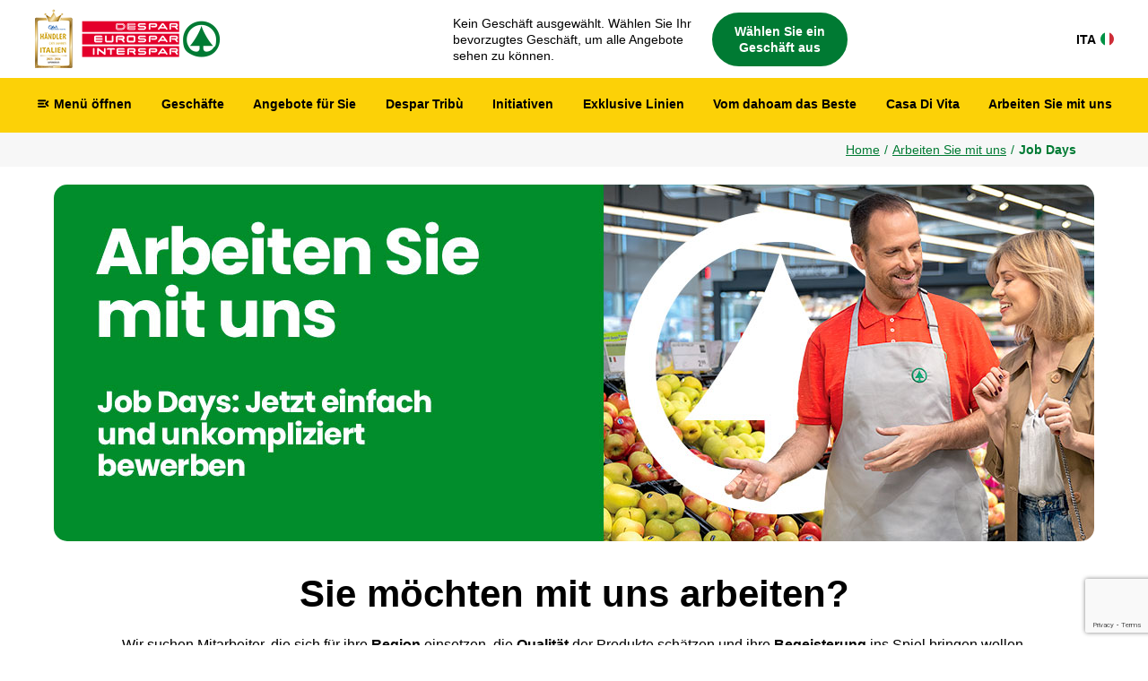

--- FILE ---
content_type: text/html; charset=UTF-8
request_url: https://www.despar.it/de/job-days/
body_size: 17822
content:



<!doctype html>
<html ng-app="aspiag" lang="de">

<head>
    <!-- Required meta tags -->
    <meta charset="utf-8">
    <meta name="viewport" content="width=device-width, initial-scale=1, shrink-to-fit=no">

                        <link rel="alternate" hreflang="de" href="https://www.despar.it/de/job-days/" />
                            <link rel="alternate" hreflang="it" href="https://www.despar.it/it/job-days/" />
            <link rel="alternate" hreflang="x-default" href="https://www.despar.it/it/job-days/" />
            
    
<!-- BEGIN: Marketing -->
<script type="text/plain" class="cmplazyload" data-cmp-purpose="c3">

    (function(w, d, s, l, i) {
        w[l] = w[l] || [];
        w[l].push({
            'gtm.start': new Date().getTime(),
            event: 'gtm.js'
        });
        var f = d.getElementsByTagName(s)[0],
            j = d.createElement(s),
            dl = l != 'dataLayer' ? '&l=' + l : '';
        j.async = true;
        j.src =
            'https://www.googletagmanager.com/gtm.js?id=' + i + dl;
        f.parentNode.insertBefore(j, f);
    })(window, document, 'script', 'dataLayer', 'GTM-MSWM58X');

</script>

<script type="text/plain" class="cmplazyload" data-cmp-purpose="c3">
    // Paste here your scripts that use cookies requiring consent. See examples below
        ! function(f, b, e, v, n, t, s) {
            if (f.fbq) return;
            n = f.fbq = function() {
                n.callMethod ?
                    n.callMethod.apply(n, arguments) : n.queue.push(arguments)
            };
            if (!f._fbq) f._fbq = n;
            n.push = n;
            n.loaded = !0;
            n.version = '2.0';
            n.queue = [];
            t = b.createElement(e);
            t.async = !0;
            t.src = v;
            s = b.getElementsByTagName(e)[0];
            s.parentNode.insertBefore(t, s)
        }(window, document, 'script',
            'https://connect.facebook.net/en_US/fbevents.js');

        fbq('init', '794284547439514');
        fbq('track', 'PageView');

</script>

<script type="text/plain" class="cmplazyload" data-cmp-purpose="c3">
    FB.AppEvents.logPageView();
</script>

<script type="text/plain" class="cmplazyload" data-cmp-purpose="c2">
</script>

<script type="text/plain" class="cmplazyload" data-cmp-purpose="c1">
</script>

<script type="text/javascript">
    window.fbAsyncInit = function() {
        FB.init({
            appId: '204076039647309',
            cookie: true,
            xfbml: true,
            version: 'v5.0'
        });
    };
</script>
<!-- END: Marketing -->

<!-- SDK Facebook -->
<script type="application/javascript">
    (function(d, s, id) {
        var js, fjs = d.getElementsByTagName(s)[0];
        if (d.getElementById(id)) {
            return;
        }
        js = d.createElement(s);
        js.id = id;
        js.src = "https://connect.facebook.net/de_DE/sdk.js";
        fjs.parentNode.insertBefore(js, fjs);
    }(document, 'script', 'facebook-jssdk'));
</script><link rel="stylesheet" type="text/css" href="/restyling2024/css/slick.min.css"/><link rel="stylesheet" type="text/css" href="/restyling2024/css/slick-theme.min.css"/><link rel="stylesheet" type="text/css" href="/restyling2024/css/bootstrap.min.css"/><link rel="stylesheet" type="text/css" href="/restyling2024/css/style.css"/><link rel="stylesheet" type="text/css" href="/2018/css/angular-datepicker.css"/><link rel="stylesheet" type="text/css" href="/2018/css/cookie.min.css"/><link rel="stylesheet" type="text/css" href="/2018/css/flipbook.style.min.css"/><link rel="stylesheet" type="text/css" href="/restyling2024/css/iniziative.css"/>

    <!-- Google Fonts Material Icons -->
    <link href="https://fonts.googleapis.com/icon?family=Material+Icons+Round" rel="stylesheet">


    <link class="cmplazyload" data-cmp-vendor="s2612" data-cmp-href="https://fonts.googleapis.com/css2?family=Poppins:ital,wght@0,300;0,400;0,700;0,900;1,300;1,400;1,700;1,900&display=swap" rel="stylesheet">

    <title>Arbeiten Sie mit uns</title>
            <meta name="description" content="Für unsere Geschäfte suchen wir Mitarbeiter, die sich für ihre Region einsetzen, die die Qualität der Produkte schätzen und ihre Begeisterung ins Spiel bringen wollen.">
                <meta name="keywords" content="Despar Geschäft, Despar Geschäfte, App Despar Tribù, Herzpunkte, recruiting, arbeiten Sie mit uns, Venetien, Emilia Romagna, Friaul, Emilia, Friaul Julisch Venetien, Trentino, Südtirol, Trentino Südtirol, Lombardei">
        <link href="https://www.despar.it/de/job-days/" rel="canonical"/>
            <meta property="og:title" content="Arbeiten Sie mit uns">
                <meta property="og:description" content="Für unsere Geschäfte suchen wir Mitarbeiter, die sich für ihre Region einsetzen, die die Qualität der Produkte schätzen und ihre Begeisterung ins Spiel bringen wollen.">
                <meta property="og:image" content="https://despartribuprod01.blob.core.windows.net/despartribu/landing/insegne/logo_despar_seo.jpg?v=1">
                <meta property="og:url" content="https://www.despar.it/de/job-days/">
                <meta property="og:type" content="website">
    
    <script type="text/javascript" src="/js/jquery-3.7.0.min.js"></script><script type="text/javascript" src="/js/application.min.js"></script><script type="text/javascript" src="/restyling2024/js/popper.min.js"></script><script type="text/javascript" src="/restyling2024/js/bootstrap.min.js"></script><script type="text/javascript" src="/restyling2024/js/slick.min.js"></script><script type="text/javascript" src="/restyling2024/js/funzioni.js"></script>    
    <script src='https://www.google.com/recaptcha/api.js?render=6LcjD4AUAAAAAL0FTfkG4USIDujlzHWFlFXYZS1V'></script>
    <script type="application/ld+json">
        {
            "@context": "https://schema.org",
            "@type": "Organization",
            "url": "https://www.despar.it",
            "sameAs": ["https://www.despar.it/it", "https://www.despar.it/de"],
            "logo": "https://despartribuprod01.blob.core.windows.net/despartribu/landing/insegne/logo_despar_seo.jpg?v=1",
            "name": "ASPIAG SERVICE S.r.l.",
            "description": "Lizenznehmer der Marke Despar in Triveneto, Emilia-Romagna und Lombardei",
            "address": {
                "@type": "PostalAddress",
                "addressCountry": "IT",
                "addressLocality": "Bozen",
                "addressRegion": "Trentino-Südtirol",
                "postalCode": "39100",
                "streetAddress": "Bruno-Buozzi-Straße 30"
            },
            "vatID": "00882800212"
        }
    </script>

            <script type="application/ld+json">
        {
            "@context": "https://schema.org",
            "@type": "BreadcrumbList",
            "itemListElement": [
                                                            {
                            "@type": "ListItem",
                            "position": 1,
                            "name": "Home",
                            "item": "https://www.despar.it/de/"
                        }
                    
                    ,                                                            {
                            "@type": "ListItem",
                            "position": 2,
                            "name": "Arbeiten Sie mit uns",
                            "item": "https://www.despar.it/de/arbeiten-sie-mit-uns/"
                        }
                    
                    ,                                                            {
                            "@type": "ListItem",
                            "position": 3,
                            "name": "Job Days"
                        }
                    
                                                ]
        }
        </script>
    
    
             <meta name="robots" content="index, follow">
    
    <meta name="facebook-domain-verification" content="xjskg49mmdxwtr7pf3x2n79axqyg2k" />
    
</head>


<body class="deu">

    

<script>if(!("gdprAppliesGlobally" in window)){window.gdprAppliesGlobally=true}if(!("cmp_id" in window)||window.cmp_id<1){window.cmp_id=0}if(!("cmp_cdid" in window)){window.cmp_cdid="5c9415cab51d"}if(!("cmp_params" in window)){window.cmp_params=""}if(!("cmp_host" in window)){window.cmp_host="d.delivery.consentmanager.net"}if(!("cmp_cdn" in window)){window.cmp_cdn="cdn.consentmanager.net"}if(!("cmp_proto" in window)){window.cmp_proto="https:"}if(!("cmp_codesrc" in window)){window.cmp_codesrc="1"}window.cmp_getsupportedLangs=function(){var b=["DE","EN","FR","IT","NO","DA","FI","ES","PT","RO","BG","ET","EL","GA","HR","LV","LT","MT","NL","PL","SV","SK","SL","CS","HU","RU","SR","ZH","TR","UK","AR","BS"];if("cmp_customlanguages" in window){for(var a=0;a<window.cmp_customlanguages.length;a++){b.push(window.cmp_customlanguages[a].l.toUpperCase())}}return b};window.cmp_getRTLLangs=function(){var a=["AR"];if("cmp_customlanguages" in window){for(var b=0;b<window.cmp_customlanguages.length;b++){if("r" in window.cmp_customlanguages[b]&&window.cmp_customlanguages[b].r){a.push(window.cmp_customlanguages[b].l)}}}return a};window.cmp_getlang=function(j){if(typeof(j)!="boolean"){j=true}if(j&&typeof(cmp_getlang.usedlang)=="string"&&cmp_getlang.usedlang!==""){return cmp_getlang.usedlang}var g=window.cmp_getsupportedLangs();var c=[];var f=location.hash;var e=location.search;var a="languages" in navigator?navigator.languages:[];if(f.indexOf("cmplang=")!=-1){c.push(f.substr(f.indexOf("cmplang=")+8,2).toUpperCase())}else{if(e.indexOf("cmplang=")!=-1){c.push(e.substr(e.indexOf("cmplang=")+8,2).toUpperCase())}else{if("cmp_setlang" in window&&window.cmp_setlang!=""){c.push(window.cmp_setlang.toUpperCase())}else{if(a.length>0){for(var d=0;d<a.length;d++){c.push(a[d])}}}}}if("language" in navigator){c.push(navigator.language)}if("userLanguage" in navigator){c.push(navigator.userLanguage)}var h="";for(var d=0;d<c.length;d++){var b=c[d].toUpperCase();if(g.indexOf(b)!=-1){h=b;break}if(b.indexOf("-")!=-1){b=b.substr(0,2)}if(g.indexOf(b)!=-1){h=b;break}}if(h==""&&typeof(cmp_getlang.defaultlang)=="string"&&cmp_getlang.defaultlang!==""){return cmp_getlang.defaultlang}else{if(h==""){h="EN"}}h=h.toUpperCase();return h};(function(){var u=document;var v=u.getElementsByTagName;var h=window;var o="";var b="_en";if("cmp_getlang" in h){o=h.cmp_getlang().toLowerCase();if("cmp_customlanguages" in h){for(var q=0;q<h.cmp_customlanguages.length;q++){if(h.cmp_customlanguages[q].l.toUpperCase()==o.toUpperCase()){o="en";break}}}b="_"+o}function x(i,e){var w="";i+="=";var s=i.length;var d=location;if(d.hash.indexOf(i)!=-1){w=d.hash.substr(d.hash.indexOf(i)+s,9999)}else{if(d.search.indexOf(i)!=-1){w=d.search.substr(d.search.indexOf(i)+s,9999)}else{return e}}if(w.indexOf("&")!=-1){w=w.substr(0,w.indexOf("&"))}return w}var k=("cmp_proto" in h)?h.cmp_proto:"https:";if(k!="http:"&&k!="https:"){k="https:"}var g=("cmp_ref" in h)?h.cmp_ref:location.href;var j=u.createElement("script");j.setAttribute("data-cmp-ab","1");var c=x("cmpdesign","cmp_design" in h?h.cmp_design:"");var f=x("cmpregulationkey","cmp_regulationkey" in h?h.cmp_regulationkey:"");var r=x("cmpgppkey","cmp_gppkey" in h?h.cmp_gppkey:"");var n=x("cmpatt","cmp_att" in h?h.cmp_att:"");j.src=k+"//"+h.cmp_host+"/delivery/cmp.php?"+("cmp_id" in h&&h.cmp_id>0?"id="+h.cmp_id:"")+("cmp_cdid" in h?"&cdid="+h.cmp_cdid:"")+"&h="+encodeURIComponent(g)+(c!=""?"&cmpdesign="+encodeURIComponent(c):"")+(f!=""?"&cmpregulationkey="+encodeURIComponent(f):"")+(r!=""?"&cmpgppkey="+encodeURIComponent(r):"")+(n!=""?"&cmpatt="+encodeURIComponent(n):"")+("cmp_params" in h?"&"+h.cmp_params:"")+(u.cookie.length>0?"&__cmpfcc=1":"")+"&l="+o.toLowerCase()+"&o="+(new Date()).getTime();j.type="text/javascript";j.async=true;if(u.currentScript&&u.currentScript.parentElement){u.currentScript.parentElement.appendChild(j)}else{if(u.body){u.body.appendChild(j)}else{var t=v("body");if(t.length==0){t=v("div")}if(t.length==0){t=v("span")}if(t.length==0){t=v("ins")}if(t.length==0){t=v("script")}if(t.length==0){t=v("head")}if(t.length>0){t[0].appendChild(j)}}}var m="js";var p=x("cmpdebugunminimized","cmpdebugunminimized" in h?h.cmpdebugunminimized:0)>0?"":".min";var a=x("cmpdebugcoverage","cmp_debugcoverage" in h?h.cmp_debugcoverage:"");if(a=="1"){m="instrumented";p=""}var j=u.createElement("script");j.src=k+"//"+h.cmp_cdn+"/delivery/"+m+"/cmp"+b+p+".js";j.type="text/javascript";j.setAttribute("data-cmp-ab","1");j.async=true;if(u.currentScript&&u.currentScript.parentElement){u.currentScript.parentElement.appendChild(j)}else{if(u.body){u.body.appendChild(j)}else{var t=v("body");if(t.length==0){t=v("div")}if(t.length==0){t=v("span")}if(t.length==0){t=v("ins")}if(t.length==0){t=v("script")}if(t.length==0){t=v("head")}if(t.length>0){t[0].appendChild(j)}}}})();window.cmp_addFrame=function(b){if(!window.frames[b]){if(document.body){var a=document.createElement("iframe");a.style.cssText="display:none";if("cmp_cdn" in window&&"cmp_ultrablocking" in window&&window.cmp_ultrablocking>0){a.src="//"+window.cmp_cdn+"/delivery/empty.html"}a.name=b;a.setAttribute("title","Intentionally hidden, please ignore");a.setAttribute("role","none");a.setAttribute("tabindex","-1");document.body.appendChild(a)}else{window.setTimeout(window.cmp_addFrame,10,b)}}};window.cmp_rc=function(h){var b=document.cookie;var f="";var d=0;while(b!=""&&d<100){d++;while(b.substr(0,1)==" "){b=b.substr(1,b.length)}var g=b.substring(0,b.indexOf("="));if(b.indexOf(";")!=-1){var c=b.substring(b.indexOf("=")+1,b.indexOf(";"))}else{var c=b.substr(b.indexOf("=")+1,b.length)}if(h==g){f=c}var e=b.indexOf(";")+1;if(e==0){e=b.length}b=b.substring(e,b.length)}return(f)};window.cmp_stub=function(){var a=arguments;__cmp.a=__cmp.a||[];if(!a.length){return __cmp.a}else{if(a[0]==="ping"){if(a[1]===2){a[2]({gdprApplies:gdprAppliesGlobally,cmpLoaded:false,cmpStatus:"stub",displayStatus:"hidden",apiVersion:"2.0",cmpId:31},true)}else{a[2](false,true)}}else{if(a[0]==="getUSPData"){a[2]({version:1,uspString:window.cmp_rc("")},true)}else{if(a[0]==="getTCData"){__cmp.a.push([].slice.apply(a))}else{if(a[0]==="addEventListener"||a[0]==="removeEventListener"){__cmp.a.push([].slice.apply(a))}else{if(a.length==4&&a[3]===false){a[2]({},false)}else{__cmp.a.push([].slice.apply(a))}}}}}}};window.cmp_gpp_ping=function(){return{gppVersion:"1.0",cmpStatus:"stub",cmpDisplayStatus:"hidden",supportedAPIs:["tcfca","usnat","usca","usva","usco","usut","usct"],cmpId:31}};window.cmp_gppstub=function(){var a=arguments;__gpp.q=__gpp.q||[];if(!a.length){return __gpp.q}var g=a[0];var f=a.length>1?a[1]:null;var e=a.length>2?a[2]:null;if(g==="ping"){return window.cmp_gpp_ping()}else{if(g==="addEventListener"){__gpp.e=__gpp.e||[];if(!("lastId" in __gpp)){__gpp.lastId=0}__gpp.lastId++;var c=__gpp.lastId;__gpp.e.push({id:c,callback:f});return{eventName:"listenerRegistered",listenerId:c,data:true,pingData:window.cmp_gpp_ping()}}else{if(g==="removeEventListener"){var h=false;__gpp.e=__gpp.e||[];for(var d=0;d<__gpp.e.length;d++){if(__gpp.e[d].id==e){__gpp.e[d].splice(d,1);h=true;break}}return{eventName:"listenerRemoved",listenerId:e,data:h,pingData:window.cmp_gpp_ping()}}else{if(g==="getGPPData"){return{sectionId:3,gppVersion:1,sectionList:[],applicableSections:[0],gppString:"",pingData:window.cmp_gpp_ping()}}else{if(g==="hasSection"||g==="getSection"||g==="getField"){return null}else{__gpp.q.push([].slice.apply(a))}}}}}};window.cmp_msghandler=function(d){var a=typeof d.data==="string";try{var c=a?JSON.parse(d.data):d.data}catch(f){var c=null}if(typeof(c)==="object"&&c!==null&&"__cmpCall" in c){var b=c.__cmpCall;window.__cmp(b.command,b.parameter,function(h,g){var e={__cmpReturn:{returnValue:h,success:g,callId:b.callId}};d.source.postMessage(a?JSON.stringify(e):e,"*")})}if(typeof(c)==="object"&&c!==null&&"__uspapiCall" in c){var b=c.__uspapiCall;window.__uspapi(b.command,b.version,function(h,g){var e={__uspapiReturn:{returnValue:h,success:g,callId:b.callId}};d.source.postMessage(a?JSON.stringify(e):e,"*")})}if(typeof(c)==="object"&&c!==null&&"__tcfapiCall" in c){var b=c.__tcfapiCall;window.__tcfapi(b.command,b.version,function(h,g){var e={__tcfapiReturn:{returnValue:h,success:g,callId:b.callId}};d.source.postMessage(a?JSON.stringify(e):e,"*")},b.parameter)}if(typeof(c)==="object"&&c!==null&&"__gppCall" in c){var b=c.__gppCall;window.__gpp(b.command,function(h,g){var e={__gppReturn:{returnValue:h,success:g,callId:b.callId}};d.source.postMessage(a?JSON.stringify(e):e,"*")},"parameter" in b?b.parameter:null,"version" in b?b.version:1)}};window.cmp_setStub=function(a){if(!(a in window)||(typeof(window[a])!=="function"&&typeof(window[a])!=="object"&&(typeof(window[a])==="undefined"||window[a]!==null))){window[a]=window.cmp_stub;window[a].msgHandler=window.cmp_msghandler;window.addEventListener("message",window.cmp_msghandler,false)}};window.cmp_setGppStub=function(a){if(!(a in window)||(typeof(window[a])!=="function"&&typeof(window[a])!=="object"&&(typeof(window[a])==="undefined"||window[a]!==null))){window[a]=window.cmp_gppstub;window[a].msgHandler=window.cmp_msghandler;window.addEventListener("message",window.cmp_msghandler,false)}};window.cmp_addFrame("__cmpLocator");if(!("cmp_disableusp" in window)||!window.cmp_disableusp){window.cmp_addFrame("__uspapiLocator")}if(!("cmp_disabletcf" in window)||!window.cmp_disabletcf){window.cmp_addFrame("__tcfapiLocator")}if(!("cmp_disablegpp" in window)||!window.cmp_disablegpp){window.cmp_addFrame("__gppLocator")}window.cmp_setStub("__cmp");if(!("cmp_disabletcf" in window)||!window.cmp_disabletcf){window.cmp_setStub("__tcfapi")}if(!("cmp_disableusp" in window)||!window.cmp_disableusp){window.cmp_setStub("__uspapi")}if(!("cmp_disablegpp" in window)||!window.cmp_disablegpp){window.cmp_setGppStub("__gpp")};</script>


<script class="cmplazyload" data-cmp-purpose="c1" src='https://cdn.ipaper.io/flipbooks/api/v3/latest.js'></script>

<script class="cmplazyload" data-cmp-purpose="c1">
    function setCookieConsent(e,o)
    {     
        var performanceCookie = false;
        var functionalCookie = true;
        var advertisingCookie = false;

        var result = __cmp('getCMPData');

        if(result.vendorConsents.hasOwnProperty('c35428') && result.vendorConsents['c35428']) {
            var performanceCookie = true;
        }
    
        if(result.vendorConsents.hasOwnProperty('c38414') && result.vendorConsents['c38414']) {
            var advertisingCookie = true;
        }
        
        if (typeof iPaperAPI !== 'undefined') {
            iPaperAPI.consent.set({
                allowPerformanceCookies: performanceCookie,
                allowFunctionalCookies: functionalCookie,
                allowAdvertisingCookies: advertisingCookie
            });
        }
    }
    
    var waitForEl = function () {
        var selector = '.cmpwrapper';
        if ($(selector).length) {
            __cmp("addEventListener",["consentscreenoff",setCookieConsent ,false], null);
            setCookieConsent();
        } else {
            window.setTimeout(function () {
                waitForEl();
            }, 500);
        }
    };
</script>


        <div class="pagina_intera">

            <!-- iniziativa principale -->
            

            <!-- header -->
            

<!--------------- tematizzazione natale --------------->
<!--------------- fine tematizzazione natale --------------->


<!--------------- tematizzazione carnevale --------------->
    <style>
        #header {
            background-color: #ffffff!important;
        }
    </style>
<!--------------- fine tematizzazione carnevale --------------->



<a href="#main_content" class="skip-link">
            Zum Hauptinhalt springen
    </a>


<header id="header">
    
    <div class="contenitore_header">

        <!--------------- LOGO DESPAR --------------->
        <a href="/de/" class="logo_despar">
            <img src="https://despartribuprod01.blob.core.windows.net/despartribu/landing/insegne/logo_despar_insegna_anno_2026_deu.png?v=1" alt="Despar Nord">
                    </a>
        <!--------------- FINE LOGO DESPAR --------------->


        <!--------------- FASCIA PUNTO VENDITA --------------->
        <div class="fascia_punto_vendita">
            



    <section class="punto_vendita_selezionato">


        <div class="contenitore_punto_vendita_selezionato">

                    <a class="cta_punto_vendita_selezionato cta_punto_vendita_no_selezionato apri_pop_pv" href="javascript:void(0)" aria-label="Wählen Sie Ihr Lieblingsgeschäft aus" role="button">
                        <p>Kein Geschäft ausgewählt. Wählen Sie Ihr bevorzugtes Geschäft, um alle Angebote sehen zu können.</p>

                        <span class="cta_finta">Wählen Sie ein Geschäft aus</span>
                    </a>    
        </div>


    </section>


        </div>
        <!--------------- FINE FASCIA PUNTO VENDITA --------------->


        <!--------------- TASTO LINGUA --------------->
                                    <a class="cta_lingua" href="https://www.despar.it/it/job-days/">
                    ITA <img src="https://despartribuprod01.blob.core.windows.net/despartribu/landing/app_despar_tribu/bandiera_ita.svg?v=1" alt="Stellen Sie die Sprache der Website auf Italienisch ein">
                </a>
                                    <!--------------- TASTO LINGUA --------------->
    
    </div>

</header>







<script>

$(document).ready(function() {
    
    $( "#UserFormLoginFooter" ).on( "submit", function(event) {
        if(!document.getElementById("UserRecaptcha").value) {
            event.preventDefault();
        }
        grecaptcha.ready(function() {
            grecaptcha.execute("6LcjD4AUAAAAAL0FTfkG4USIDujlzHWFlFXYZS1V", {
                action: "login"
            })
            .then(function(token) {
                
                // Verify the token on the server.
                //console.log(token);
                document.getElementById("UserRecaptcha").value = token;
                document.getElementById("UserFormLoginFooter").submit();
            });
        });
    });
});
</script>

            <!-- main menu -->
            

<!--------------- tematizzazione natale --------------->
<!--------------- fine tematizzazione natale --------------->


<!--------------- tematizzazione carnevale --------------->
    <style>
        #main_menu, .contenitore_main_menu {
            background-color: #fcd107!important;
        }
        .contenitore_main_menu .menu li a.link_menu:hover, .contenitore_main_menu .menu li a.link_menu:hover span.icona_menu, .contenitore_main_menu .submenu li a span, .contenitore_main_menu .menu li.active a.link_menu, .contenitore_main_menu .submenu li a:hover, .contenitore_main_menu .menu li a.link_menu.current {
            color: #118636!important;
        }
        .contenitore_main_menu .submenu {
            background-color: #fcd107!important;
        }
        .contenitore_main_menu .menu li a.link_menu span.icona_menu, .contenitore_main_menu .submenu li a{
            color: #000000!important;
        }

        @media only screen and (min-width: 768px) {
            .contenitore_main_menu .menu li a.link_menu {
                color: #000000!important;
                border-bottom: solid 3px #fcd107!important;
            }
            .contenitore_main_menu .menu li a.link_menu:hover, .contenitore_main_menu .menu li a.link_menu.current {
                border-bottom: solid 3px #118636!important;
            }
        }
    </style>
<!--------------- fine tematizzazione carnevale --------------->



<section id="main_menu">
    <div class="contenitore_main_menu">
        <nav>
            <ul class="menu" role="list">
                <li class="contenitore_apri_menu" role="listitem">
                    <a class="link_menu apri_menu" href="javascript:void(0);" role="button">
                        <span class="material-icons-round icona_menu">menu_open</span>
                        <span class="testo_menu">Menü öffnen</span>
                    </a>
                    <!-- PANNELLO MENU LATERALE -->
                    

<!--------------- tematizzazione natale --------------->
<!--------------- fine tematizzazione natale --------------->


<!--------------- tematizzazione carnevale --------------->
    <style>
        #pannello_menu, .contenitore_pannello_menu, #pannello_menu .menu_laterale .dropdown-menu {
            background-color: #fcd107!important;
        }
        #pannello_menu .menu_laterale li a.link_menu_laterale, #pannello_menu .menu_laterale .dropdown-menu .dropdown-item:hover, #pannello_menu .menu_laterale .dropdown-menu .dropdown-item:active, .contenitore_main_menu .menu li a.link_menu:active span.icona_menu {
            color: #000000!important;
        }
        #pannello_menu .menu_laterale li a.link_menu_laterale:hover, #pannello_menu .menu_laterale li a.link_menu_laterale:active, #pannello_menu .menu_laterale .dropdown-menu .dropdown-item {
            color: #118636!important;
        }
        #pannello_menu .menu_laterale li a.link_menu_laterale.sfondo_grigio {
            background-color: #ffffff!important;
            color: #000000!important;
        }
        #pannello_menu .menu_laterale li a.link_menu_laterale.sfondo_grigio:hover, #pannello_menu .menu_laterale li a.link_menu_laterale.sfondo_grigio:active {
            color: #118636!important;
        }
        #pannello_menu .menu_laterale li:not(:last-child) a.link_menu_laterale {
            border-bottom: 1px solid  #ffffff!important;
        }
        .contenitore_social a {
            background-color: #ffffff!important;
        }
        .contenitore_social a:hover, .contenitore_social a:active {
            background-color: #118636!important;
        }
    </style>
<!--------------- fine tematizzazione carnevale --------------->


<div class="contenitore_pannello_menu">

    <div id="pannello_menu">
        <ul role="list" class="menu_laterale">
                            <li role="listitem" class="no_border_desktop">
                    <a class="link_menu_laterale sfondo_grigio" href="/de/login/" role="button">
                                                    Anmelden
                                            </a>
                </li>
            
            <li role="listitem">
                <a class="link_menu_laterale" href="/de/geschaefte/" role="button">Geschäfte</a>
            </li>

            
            <li role="listitem">
                <a class="link_menu_laterale" href="/de/despar-aktionen/" role="button">Initiativen</a>
            </li>

            <li role="listitem">
                <a class="link_menu_laterale" href="/de/app-despar-tribu/" role="button">App Despar Tribù</a>
            </li>

            <li role="listitem">
                <a class="link_menu_laterale" href="/de/arbeiten-sie-mit-uns/" role="button">Arbeiten Sie mit uns</a>
            </li>

            <li role="listitem">
                <a class="link_menu_laterale" href="/de/gift-card-despar/" role="button">Happy Card</a>
            </li>

            <li role="listitem">
                <a class="link_menu_laterale" href="/de/despar-eigenmarken/" role="button">Exklusive Linien</a>
            </li>

            <li role="listitem" class="dropdown">
                <a class="link_menu_laterale dropdown-toggle" href="#" id="dropdown1" data-toggle="dropdown" aria-haspopup="true" aria-expanded="false" role="button">Unsere Abteilungen</a>
                <div class="dropdown-menu" aria-labelledby="dropdown1">
                    <a class="dropdown-item" href="/de/abteilungen/" role="button">
                        Entdecken Sie alle Abteilungen                    </a>
                    <a class="dropdown-item" href="/de/fleischabteilung/" role="button">
                        Fleischabteilung                    </a>
                    <a class="dropdown-item" href="/de/obst-und-gemuese/" role="button">
                        Obst- und Gemüseabteilung                    </a>
                                        <a class="dropdown-item" href="/de/pizzeria-abteilung/" role="button">
                        Pizzeria- Abteilung                    </a>
                                      </div>
            </li>

                            <li role="listitem">
                    <a class="link_menu_laterale" href="/de/von-dahoam-das-beste-suedtirol/" role="button">
                        Vom dahoam das Beste
                    </a>
                </li>
            
            <li role="listitem" class="dropdown">
                <a class="link_menu_laterale dropdown-toggle" href="#" id="dropdown3" data-toggle="dropdown" aria-haspopup="true" aria-expanded="false" role="button">Despar-Welt</a>
                <div class="dropdown-menu" aria-labelledby="dropdown3">
                    <a class="dropdown-item" href="/de/wer-wir-sind/">
                        ESG                    </a>
                                        <a class="dropdown-item" href="/de/einzelhaendler/">
                                                    Werden Sie Despar-Einzelhändler
                                            </a>
                </div>
            </li>

            <li role="listitem">
                <a class="link_menu_laterale" href="/de/presse-bereich/" role="button">Media & Press</a>
            </li>

            <li role="listitem">
                <a class="link_menu_laterale" href="/de/casa-di-vita/" role="button">Casa Di Vita</a>
            </li>

            <li role="listitem">
                <a class="link_menu_laterale" href="/de/kontakte/" role="button">Kontakt</a>
            </li>

            <li role="listitem" class="no_border_desktop">
                <a class="link_menu_laterale" href="/de/technische-ausstatter/" role="button">
                                            Technische Ausstatter
                                    </a>
            </li>

            <li role="listitem" class="no_desktop">
                                    <a class="link_menu_laterale mt-5" href="/it/" role="button">ITA <img src="https://despartribuprod01.blob.core.windows.net/despartribu/landing/app_despar_tribu/bandiera_ita.svg?v=1" alt="Italienische Flagge für die italienische Sprache" class="d-inline-block h-auto m-0 ml-1" style="width:15px;vertical-align:bottom;"></a>
                            </li>
            
        </ul>




        <div class="contenitore_social">
                            <a target="_blank" href="https://www.facebook.com/desparsuedtirol">
                    <img src="https://despartribuprod01.blob.core.windows.net/despartribu/sezioni/home/social_fb.png?v=1" alt="Logo Facebook">
                </a>
                <a target="_blank" href="https://www.instagram.com/despar_suedtirol/">
                    <img src="https://despartribuprod01.blob.core.windows.net/despartribu/sezioni/home/social_ig.png?v=1" alt="Logo Instagram">
                </a>
                    </div>
    
    
    </div>

</div>                    <!-- FINE PANNELLO MENU LATERALE -->
                </li>

                <li role="listitem" class="no_mobile">
                    <a class="link_menu "
                       href="/de/geschaefte/"
                       role="button"
                       >
                        Geschäfte                    </a>
                </li>

                                    <li role="listitem" class="no_mobile">
                        <a class="link_menu apri_pop_pv"
                           href="javascript:void(0);" 
                           role="button">
                            Angebote für Sie                        </a>
                    </li>
                
                <li role="listitem" class="no_mobile">
                    <a class="link_menu "
                       href="/de/app-despar-tribu/"
                       role="button"
                       >
                        Despar Tribù                    </a>
                </li>

                <li role="listitem" class="no_mobile">
                    <a class="link_menu "
                       href="/de/despar-aktionen/"
                       role="button"
                       >
                        Initiativen                    </a>
                </li>

                <li role="listitem" class="no_mobile">
                    <a class="link_menu "
                       href="/de/despar-eigenmarken/"
                       role="button"
                       >
                        Exklusive Linien                    </a>
                </li>

                                    <li role="listitem" class="no_mobile">
                        <a class="link_menu "
                           href="/de/von-dahoam-das-beste-suedtirol/"
                           role="button"
                           >
                            Vom dahoam das Beste
                        </a>
                    </li>
                
                <li role="listitem" class="no_mobile">
                    <a class="link_menu "
                       href="/de/casa-di-vita/"
                       role="button"
                       >
                        Casa Di Vita
                    </a>
                </li>

                <li role="listitem" class="no_mobile">
                    <a class="link_menu "
                       href="/de/arbeiten-sie-mit-uns/"
                       role="button"
                       >
                        Arbeiten Sie mit uns                    </a>
                </li>

                <!-- Puoi continuare ad aggiungere altre voci di menu seguendo la stessa logica -->
            </ul>
        </nav>
    </div>
</section>

<script>    
    $(document).ready(function(){
        // Aggiungi eventi per il focus e la tastiera
        $('.menu li > a').on('keydown', function(e) {
            var $submenu = $(this).next('.submenu');
            var $icon = $(this).find(".material-icons-round");

            // Se il tasto è Enter o Space
            if (e.key === 'Enter' || e.key === ' ') {
                e.preventDefault();
                if ($submenu.length > 0) {
                    var expanded = $(this).attr('aria-expanded') === 'true';
                    // Alterna il sotto-menu e gli attributi ARIA
                    $(this).attr('aria-expanded', !expanded);
                    $submenu.attr('aria-hidden', expanded);
                    $submenu.toggleClass('submenu_visibile', !expanded);
                    $(this).focus();  // Mantenere il focus sul link
                }
            }
        });

        // Aggiungi gestione hover per la visualizzazione da desktop
        $('.menu li').hover(
            function() {
                var $submenu = $(this).find('.submenu');
                if ($submenu.length > 0) {
                    $(this).addClass('active');
                    $('.bg_contenuti').addClass('bg_contenuti_attivo');
                    $('.navbar').addClass('active');
                    $(this).find('a').attr('aria-expanded', 'true');
                    $submenu.attr('aria-hidden', 'false');
                }
            }, 
            function() {
                var $submenu = $(this).find('.submenu');
                if ($submenu.length > 0) {
                    $(this).removeClass('active');
                    $('.bg_contenuti').removeClass('bg_contenuti_attivo');
                    $('.navbar').removeClass('active');
                    $(this).find('a').attr('aria-expanded', 'false');
                    $submenu.attr('aria-hidden', 'true');
                }
            }
        );

        // Aggiungi gestione del click per aprire/chiudere il menu laterale
        $(".apri_menu").on('click', function(e) {
            e.preventDefault();
            var $menuButton = $(this);
            var $icon = $menuButton.find(".icona_menu");
            var $text = $menuButton.find(".testo_menu");

            var $menuPanel = $(".contenitore_pannello_menu");
            
            if ($menuPanel.hasClass('contenitore_pannello_menu_visibile')) {
                // Menu chiuso
                $menuPanel.removeClass('contenitore_pannello_menu_visibile');
                $("body").removeClass("contenuto_bloccato");
                $(".bg_contenuti").removeClass("bg_contenuti_attivo");
                
                // Nascondi elementi del menu alle tecnologie assistive e disabilita navigazione
                $menuPanel.find("a, button, input").attr('tabindex', '-1').attr('aria-hidden', 'true');
                
                // Cambia l'icona e il testo
                $icon.text("menu_open");
                $text.text('Menü öffnen');
            } else {
                // Menu aperto
                $menuPanel.addClass('contenitore_pannello_menu_visibile');
                $("body").addClass("contenuto_bloccato");
                $(".bg_contenuti").addClass("bg_contenuti_attivo");
                
                // Permetti la navigazione del menu
                $menuPanel.find("a, button, input").attr('tabindex', '0').attr('aria-hidden', 'false');
                
                // Cambia l'icona e il testo
                $icon.text("close");
                $text.text('Menü schließen');
            }

            if ($(".contenitore_iniziativa_principale").hasClass('contenitore_iniziativa_principale_visibile')){
                $(".contenitore_pannello_menu").addClass('contenitore_pannello_menu_altezza');
            } else {
                $(".contenitore_pannello_menu").removeClass('contenitore_pannello_menu_altezza');
            }
        });

        // Gestione dropdown nel menu laterale con la tastiera
        $('#pannello_menu .menu_laterale li a.link_menu_laterale.dropdown-toggle').on('click keydown', function(e) {
            if (e.type === 'click' || e.key === 'Enter' || e.key === ' ') {
                e.preventDefault();
                var $this = $(this);
                if ($this.hasClass('show')) {
                    $this.removeClass('show');
                } else {
                    $('#pannello_menu .menu_laterale li a.link_menu_laterale.dropdown-toggle').removeClass('show');
                    $this.addClass('show');
                }
            }
        });

        // Gestione chiusura del dropdown
        $('#pannello_menu .menu_laterale li .dropdown-menu .dropdown-item').on('click', function() {
            var $parent = $('#pannello_menu .menu_laterale li a.link_menu_laterale.dropdown-toggle');
            if ($parent.hasClass('show')) {
                $parent.removeClass('show');
            }
        });

        // Disabilita la navigazione degli elementi del menu inizialmente
        $(".contenitore_pannello_menu").find("a, button, input").attr('tabindex', '-1').attr('aria-hidden', 'true');
    });
</script>


            <!--------------- tematizzazione natale --------------->
                        <!--------------- fine tematizzazione natale --------------->



            <!--------------- tematizzazione carnevale --------------->
                            <style>
                    .inizio_contenuti {
                        background-image: url("https://despartribuprod01.blob.core.windows.net/despartribu/sezioni/home/carnevale/pattern_carnevale_small.png?v=1");
                        padding-bottom: 1px;
                    }
                </style>
                        <!--------------- fine tematizzazione carnevale --------------->


            <div class="inizio_contenuti" id="main_content">
                



    <section class="punto_vendita_selezionato">


        <div class="contenitore_punto_vendita_selezionato">

                    <a class="cta_punto_vendita_selezionato cta_punto_vendita_no_selezionato apri_pop_pv" href="javascript:void(0)" aria-label="Wählen Sie Ihr Lieblingsgeschäft aus" role="button">
                        <p>Kein Geschäft ausgewählt. Wählen Sie Ihr bevorzugtes Geschäft, um alle Angebote sehen zu können.</p>

                        <span class="cta_finta">Wählen Sie ein Geschäft aus</span>
                    </a>    
        </div>


    </section>


                                



<style media="screen">
    .contenitore_pagina .contenitore_accordion {
        width: 100%;
    }

    .pagina_interspar_days h1 {
        margin: 30px auto;
    }

    .pagina_interspar_days p {
        margin: 0 auto 30px auto;
    }

    .scritta_is_days,
    .scritta_app_dt {
        background-color: #05d6a6 !important;
        background-image: none !important;
    }

    .scritta_app_dt img {
        bottom: 20px;
    }

    .pagina_interspar_days .tasto_custom {
        background-color: #1c392c !important;
        border-color: #1c392c !important;
        color: #ffffff !important;
        margin: 0 0 30px 0;
    }

    .pagina_interspar_days .tasto_custom:hover {
        background-color: #8aba31 !important;
        border-color: #8aba31 !important;
        color: #1c392c !important;
        margin: 0 0 30px 0;
    }

    .testo_meccanica_is_days p {
        padding-left: 0 !important;
    }

    .contenitore_cta.contenitore_cta_rosso.contenitore_cta_recruiting {
        margin: 0;
        padding: 0;
        text-align: left;
    }

    .info_principali_recruiting {
        width: 100%;
        padding: 0;
        text-align: center;
        margin: 0;
    }

    .contenitore_pagina .contenitore_accordion {
        padding: 0;
    }

    .contenitore_pagina .contenitore_accordion .contenuto_accordion {
        margin-top: 0;
    }

    .contenitore_accordion .contenuto_accordion .singolo_accordion .singolo_accordion_contenuto {
        display: none;
        margin: 30px 20px 0 20px;
    }

    .contenitore_pagina .contenitore_accordion .contenuto_accordion .singolo_accordion .singolo_accordion_titolo {
        background: #eeeeee !important;
        color: #000000 !important;
        font-size: 22px !important;
        line-height: 26px !important;
        position: relative;
        overflow: hidden;
        cursor: pointer;
        display: block;
        font-weight: 700;
        padding: 15px 45px 15px 15px;
    }

    .contenitore_accordion .contenuto_accordion {
        text-transform: none !important;
        text-align: left;
        overflow: hidden;
    }

    .contenitore_accordion .contenuto_accordion .singolo_accordion .singolo_accordion_contenuto p {
        font-size: 16px;
        line-height: 22px;
        margin-bottom: 10px;
        text-transform: none;
        text-align: left;
        padding: 0;
    }

    .contenitore_pagina .contenitore_accordion .contenuto_accordion .singolo_accordion .singolo_accordion_titolo img {
        display: inline-block;
        width: 100%;
        max-width: 56px;
        height: auto;
        vertical-align: middle;
        margin-right: 10px;
    }

    .contenitore_pagina .contenitore_accordion .contenuto_accordion .singolo_accordion .singolo_accordion_titolo i {
        color: #000000 !important;
        font-size: 18px !important;
        font-weight: 700 !important;
        line-height: 22px !important;
        top: 50% !important;
        right: 20px !important;
        z-index: 15;
        transition: transform .2s linear;
        display: block;
        position: absolute;
        transform: translateY(-50%);
    }

    .contenitore_pagina .contenitore_accordion .contenuto_accordion .singolo_accordion .singolo_accordion_titolo.accordion_aperto i {
        transform: translateY(-50%) rotateZ(90deg) !important;
    }

    .singolo_accordion .singolo_accordion_contenuto,
    .singolo_accordion-child .singolo_accordion_contenuto {
        margin-top: 30px;
    }

    .singolo_accordion .singolo_accordion_contenuto .incontri_job_days_regione .singolo_incontro_job_days {
        padding-bottom: 10px;
        margin: 0;
        /*border-right: solid 1px #eeeeee;*/
    }

    .incontri_job_days_regione .singolo_incontro_job_days a {
        display: inline-block;
        border-radius: 50px;
        padding: 20px 30px;
        margin: 10px 0 0 0;
        font-weight: 700;
        background-color: #e1081b;
        color: #ffffff;
        border-color: #e1081b;
        float: right;
        display: none;
        text-decoration: none !important;
        transition: all 0.2s linear;
    }

    .incontri_job_days_regione .singolo_incontro_job_days a:hover {
        background-color: #f7f7f7;
        color: #e1081b;
        border-color: #e1081b;
    }

    .info_principali_recruiting .fascia_regione {
        background-color: #e1081b;
        padding: 10px;
    }

    .info_principali_recruiting .fascia_regione h2 {
        margin: 0;
        color: #ffffff !important;
    }

    .info_principali_recruiting .fascia_regione h2 img {
        display: inline-block;
        width: 100%;
        max-width: 75px;
        height: auto;
        margin: 0;
    }

    .contenitore_accordion .contenuto_accordion .singolo_accordion {
        margin-bottom: 15px;
        position: relative;
        float: left;
        width: 100%;
    }


    @media only screen and (max-width:768px) {
        .testo_meccanica_is_days h2 {
            font-size: 28px;
            line-height: 32px;
        }

        .scritta_app_dt img {
            bottom: 15px;
        }

        .contenitore_pagina .contenitore_accordion .contenuto_accordion .singolo_accordion .singolo_accordion_titolo {
            font-size: 20px !important;
            line-height: 24px !important;
        }

        .incontri_job_days_regione .singolo_incontro_job_days a {
            float: left;
            margin-bottom: 20px;
        }

        .info_principali_recruiting .fascia_regione h2 {
            font-size: 24px;
        }

        .info_principali_recruiting .fascia_regione h2 img {
            max-width: 45px;
        }

        .contenitore_pagina .contenitore_accordion .contenuto_accordion .singolo_accordion .singolo_accordion_titolo {
            font-size: 18px !important;
            line-height: 22px !important;
        }
    }

    @media only screen and (max-width:400px) {
        .contenitore_pagina .contenitore_accordion .contenuto_accordion .singolo_accordion .singolo_accordion_titolo img {
            max-width: 39px;
        }

        .contenitore_pagina .contenitore_accordion .contenuto_accordion .singolo_accordion .singolo_accordion_titolo i {
            top: 17px !important;
        }
    }
</style>







<div class="contenitore_pagina pagina_bianca" role="main">



    <!--------------- BRICIOLE DI PANE --------------->

    <!--------------- BRICIOLE DI PANE --------------->
<section class="briciole_pane" aria-label="Percorso di navigazione">
      
    <div class="contenuto_briciole_pane row max_width">
        
        <ul role="list">
            <li role="listitem">
                        <a href="https://www.despar.it/de/" role="button">Home</a>
                    </li><span> &#47; </span><li role="listitem">
                        <a href="https://www.despar.it/de/arbeiten-sie-mit-uns/" role="button">Arbeiten Sie mit uns</a>
                    </li><span> &#47; </span><li role="listitem">
                        <strong>
                            Job Days
                        </strong>
                    </li>        </ul>
    
    </div>
    
</section>
<!--------------- FINE BRICIOLE DI PANE --------------->
    <!--------------- FINE BRICIOLE DI PANE --------------->




    <!--------------- INTESTAZIONE --------------->
    <section class="intestazione intestazione_old" aria-label="Kopfzeile">


        <div class="contenuto_immagine_intestazione row max_width_1160">
            <div class="col-12 p-0 d-md-block d-none" style="padding-top: calc(398 / 1160 * 100%)!important;">
                <img src="https://despartribuprod01.blob.core.windows.net/despartribu/landing/job_days/intestazione_landing_job_days_deu.jpg?v=1" alt="Kopfzeile - Arbeiten Sie mit uns" class="immagine_intestazione">
            </div>
            <div class="col-12 p-0 d-md-none d-block" style="padding-top: calc(700 / 767 * 100%)!important;">
                <img src="https://despartribuprod01.blob.core.windows.net/despartribu/landing/job_days/intestazione_mobile_landing_job_days_deu.jpg?v=1" alt="Kopfzeile - Arbeiten Sie mit uns" class="immagine_intestazione">
            </div>
        </div>


    </section>
    <!--------------- FINE INTESTAZIONE --------------->




    <!--------------- INTRO --------------->
    <article class="intro mt-3" aria-labelledby="titolo">


        <div class="contenuto_intro max_width">
            <h1 role="heading" aria-level="1" id="titolo">Sie möchten mit uns arbeiten?</h1>
            <br>
            <p>
                Wir suchen Mitarbeiter, die sich für ihre <strong>Region</strong> einsetzen, die <strong>Qualität</strong> der Produkte schätzen und ihre <strong>Begeisterung</strong> ins Spiel bringen wollen.                <br><br>
                                    Job Days: Jetzt einfach und unkompliziert bewerben.<br>Bringen Sie Ihren <strong>Lebenslauf</strong> zu unseren Job Days mit!                            </p>
            <br>
            <h2 role="heading" aria-level="2">Alle Termine in der Übersicht:</h2>
            <br>


                    </div>


    </article>
    <!--------------- FINE INTRO --------------->



    <!--------------- INSEGNA --------------->
    <img src="https://despartribuprod01.blob.core.windows.net/despartribu/landing/insegne/logo_despar_payoff_2_deu.svg?v=1" alt="Despar - Werte mit Tradition" class="insegna_despar_payoff mt-0">
    <!--------------- FINE INSEGNA --------------->


</div>


<script type="text/javascript">
    $(document).ready(function() {

        // Script domande frequenti
        $('.singolo_accordion > .singolo_accordion_titolo').click(function() {
            //Expand or collapse this panel
            $(this).toggleClass('accordion_aperto').next().slideToggle('1200');
        });



        if (navigator.userAgent.match(/(iPod|iPhone|iPad)/)) {
            $(".tasto_ios").css("display", "inline-block");
            console.log("sono ios");
        } else {
            $(".tasto_android").css("display", "inline-block");
            console.log("sono android desktop");
        }

    });
</script>
                <div class="bg_contenuti"></div>
            </div>

            <!-- footer -->
            

<!--------------- tematizzazione natale --------------->
<!--------------- fine tematizzazione natale --------------->


<!--------------- tematizzazione carnevale --------------->
    <style>
        .contenitore_footer {
            background-color: #fcd107!important;
            position: relative;
        }
        .contenuto_footer {
            position: relative;
            z-index: 10;
        }
        .contenuto_footer ul li a, .contenitore_link_footer p {
            color: #000000!important;
        }
        .contenuto_footer ul li a:hover, .contenuto_footer ul li a:active, .link_logout a {
            color: #118636!important;
        }
        .contenitore_social a {
            background-color: #ffffff!important;
        }
        .contenitore_social a:hover, .contenitore_social a:active {
            background-color: #118636!important;
        }
        .link_logout a:hover, .link_logout a:active {
            color: #ffffff!important;
        }

        .credits_footer {
            background-color: #118636!important;
        }

        .confetti {
            position: absolute;
            z-index: 0;
            top: 0;
            left: 0;
            width: 100%;
            height: 100%;
            overflow: hidden;
        }
        .confetti-piece {
            position: absolute;
            width: 8px;
            height: 16px;
            background: #f59c18;
            top: 0;
            opacity: 0;
        }
        .confetti-piece:nth-child(1) {
            left: 7%;
            transform: rotate(-18deg);
            -webkit-animation: makeItRain 1000ms infinite ease-out;
                    animation: makeItRain 1000ms infinite ease-out;
            -webkit-animation-delay: 46ms;
                    animation-delay: 46ms;
            -webkit-animation-duration: 1178ms;
                    animation-duration: 1178ms;
        }
        .confetti-piece:nth-child(2) {
            left: 14%;
            transform: rotate(14deg);
            -webkit-animation: makeItRain 1000ms infinite ease-out;
                    animation: makeItRain 1000ms infinite ease-out;
            -webkit-animation-delay: 421ms;
                    animation-delay: 421ms;
            -webkit-animation-duration: 730ms;
                    animation-duration: 730ms;
        }
        .confetti-piece:nth-child(3) {
            left: 21%;
            transform: rotate(12deg);
            -webkit-animation: makeItRain 1000ms infinite ease-out;
                    animation: makeItRain 1000ms infinite ease-out;
            -webkit-animation-delay: 399ms;
                    animation-delay: 399ms;
            -webkit-animation-duration: 1156ms;
                    animation-duration: 1156ms;
        }
        .confetti-piece:nth-child(4) {
            left: 28%;
            transform: rotate(10deg);
            -webkit-animation: makeItRain 1000ms infinite ease-out;
                    animation: makeItRain 1000ms infinite ease-out;
            -webkit-animation-delay: 42ms;
                    animation-delay: 42ms;
            -webkit-animation-duration: 1099ms;
                    animation-duration: 1099ms;
        }
        .confetti-piece:nth-child(5) {
            left: 35%;
            transform: rotate(30deg);
            -webkit-animation: makeItRain 1000ms infinite ease-out;
                    animation: makeItRain 1000ms infinite ease-out;
            -webkit-animation-delay: 296ms;
                    animation-delay: 296ms;
            -webkit-animation-duration: 1092ms;
                    animation-duration: 1092ms;
        }
        .confetti-piece:nth-child(6) {
            left: 42%;
            transform: rotate(-10deg);
            -webkit-animation: makeItRain 1000ms infinite ease-out;
                    animation: makeItRain 1000ms infinite ease-out;
            -webkit-animation-delay: 23ms;
                    animation-delay: 23ms;
            -webkit-animation-duration: 1132ms;
                    animation-duration: 1132ms;
        }
        .confetti-piece:nth-child(7) {
            left: 49%;
            transform: rotate(-6deg);
            -webkit-animation: makeItRain 1000ms infinite ease-out;
                    animation: makeItRain 1000ms infinite ease-out;
            -webkit-animation-delay: 431ms;
                    animation-delay: 431ms;
            -webkit-animation-duration: 1031ms;
                    animation-duration: 1031ms;
        }
        .confetti-piece:nth-child(8) {
            left: 56%;
            transform: rotate(-36deg);
            -webkit-animation: makeItRain 1000ms infinite ease-out;
                    animation: makeItRain 1000ms infinite ease-out;
            -webkit-animation-delay: 445ms;
                    animation-delay: 445ms;
            -webkit-animation-duration: 790ms;
                    animation-duration: 790ms;
        }
        .confetti-piece:nth-child(9) {
            left: 63%;
            transform: rotate(-5deg);
            -webkit-animation: makeItRain 1000ms infinite ease-out;
                    animation: makeItRain 1000ms infinite ease-out;
            -webkit-animation-delay: 142ms;
                    animation-delay: 142ms;
            -webkit-animation-duration: 747ms;
                    animation-duration: 747ms;
        }
        .confetti-piece:nth-child(10) {
            left: 70%;
            transform: rotate(48deg);
            -webkit-animation: makeItRain 1000ms infinite ease-out;
                    animation: makeItRain 1000ms infinite ease-out;
            -webkit-animation-delay: 488ms;
                    animation-delay: 488ms;
            -webkit-animation-duration: 1122ms;
                    animation-duration: 1122ms;
        }
        .confetti-piece:nth-child(11) {
            left: 77%;
            transform: rotate(-4deg);
            -webkit-animation: makeItRain 1000ms infinite ease-out;
                    animation: makeItRain 1000ms infinite ease-out;
            -webkit-animation-delay: 126ms;
                    animation-delay: 126ms;
            -webkit-animation-duration: 893ms;
                    animation-duration: 893ms;
        }
        .confetti-piece:nth-child(12) {
            left: 84%;
            transform: rotate(59deg);
            -webkit-animation: makeItRain 1000ms infinite ease-out;
                    animation: makeItRain 1000ms infinite ease-out;
            -webkit-animation-delay: 66ms;
                    animation-delay: 66ms;
            -webkit-animation-duration: 1042ms;
                    animation-duration: 1042ms;
        }
        .confetti-piece:nth-child(13) {
            left: 91%;
            transform: rotate(50deg);
            -webkit-animation: makeItRain 1000ms infinite ease-out;
                    animation: makeItRain 1000ms infinite ease-out;
            -webkit-animation-delay: 177ms;
                    animation-delay: 177ms;
            -webkit-animation-duration: 720ms;
                    animation-duration: 720ms;
        }
        .confetti-piece:nth-child(odd) {
            background: #17d3ff;
        }
        .confetti-piece:nth-child(even) {
            z-index: 1;
        }
        .confetti-piece:nth-child(4n) {
            width: 5px;
            height: 12px;
            -webkit-animation-duration: 2000ms;
                    animation-duration: 2000ms;
        }
        .confetti-piece:nth-child(3n) {
            width: 3px;
            height: 10px;
            -webkit-animation-duration: 2500ms;
                    animation-duration: 2500ms;
            -webkit-animation-delay: 1000ms;
                    animation-delay: 1000ms;
        }
        .confetti-piece:nth-child(4n-7) {
            background: #ff4e91;
        }

        @-webkit-keyframes makeItRain {
            from {
                opacity: 0;
                top: -20px;
            }
            50% {
                opacity: 1;
            }
            to {
                top: 100%;
            }
        }

        @keyframes makeItRain {
            from {
                opacity: 0;
                top: -20px;
            }
            50% {
                opacity: 1;
            }
            to {
                top: 100%;
            }
        }
    </style>
<!--------------- fine tematizzazione carnevale --------------->


<footer id="footer" class="arrivo_footer_fisso2">
    
    <div class="contenitore_footer">

            <!--------------- tematizzazione natale --------------->
                        <!--------------- fine tematizzazione natale --------------->

            <!--------------- tematizzazione carnevale --------------->
                            <div class="confetti">
                    <div class="confetti-piece"></div>
                    <div class="confetti-piece"></div>
                    <div class="confetti-piece"></div>
                    <div class="confetti-piece"></div>
                    <div class="confetti-piece"></div>
                    <div class="confetti-piece"></div>
                    <div class="confetti-piece"></div>
                    <div class="confetti-piece"></div>
                    <div class="confetti-piece"></div>
                    <div class="confetti-piece"></div>
                    <div class="confetti-piece"></div>
                    <div class="confetti-piece"></div>
                    <div class="confetti-piece"></div>
                </div>
                        <!--------------- fine tematizzazione carnevale --------------->

            <div class="contenuto_footer max_width">

                    <div class="contenitore_link_footer contenitore_lista_link_footer">
                        <ul>
                            <li><a href="/de/presse-bereich/">Media & Press</a></li>
                            <li><a href="/de/privatsphare/">Datenschutzbestimmungen - Despar Tribù</a></li>
                            <li><a href="/de/privacy-despar/">Datenschutzbestimmungen</a></li>
                            <li><a href="/de/cookie-policy/">Cookie-Richtlinien</a></li>
                            <li><a href="/de/ethikkodex/">Ethikkodex</a></li>
                            <li><a href="https://despartribuprod01.blob.core.windows.net/despartribu/pdf/garanzia_soddisfatti_o_rimborsati_2022_deu.pdf?v=1" target="_blank" title="Questo link apre un pdf in una nuova finestra o scheda">Zufriendenheitsgarantie</a></li>
                            <li>
                                <a href="/de/dichiarazione-accessibilita/">
                                                                            Barrierefreiheits­erklärung
                                                                    </a>
                            </li>
                            <li>
                                                                    <a href="/de/gleichstellungspolitik/">
                                        Gleichstellungspolitik
                                    </a>
                                                            </li>
                        </ul>
                        <ul>
                            <li><a href="/de/whistleblowing/">Whistleblowing</a></li>
                            <li><a href="/de/technische-ausstatter/">
                                                                    Technische Ausstatter
                                                            </a></li>
                            <li><a href="/de/kontakte/">Kontakt</a></li>
                            <li><a target="_blank" title="Questo link apre un pdf in una nuova finestra o scheda" href="https://despartribuprod01.blob.core.windows.net/despartribu/pdf/garanzia_legale-despar-prodotti.pdf?v=1">Konformitätserklärung</a></li>
                            <li><a href="/de/despar-eigenmarken/">Sicherheitsbestimmungen des Produkts</a></li>
                        </ul>
                    </div>

                    <div class="contenitore_link_footer">
                        <p class="bianco">
                            Folgen Sie uns in den sozialen Medien:                        </p>
                        <div class="contenitore_social">
                                                            <a target="_blank" href="https://www.facebook.com/desparsuedtirol">
                                    <img src="https://despartribuprod01.blob.core.windows.net/despartribu/sezioni/home/social_fb.png?v=1" alt="Logo Facebook">
                                </a>
                                <a target="_blank" href="https://www.instagram.com/despar_suedtirol/">
                                    <img src="https://despartribuprod01.blob.core.windows.net/despartribu/sezioni/home/social_ig.png?v=1" alt="Logo Instagram">
                                </a>
                                                    </div>
                        <br>
                        <p class="link_logout">
                                                            <a href="/de/login/" role="button">
                                                                            Anmelden
                                                                    </a>
                                                    </p>
                    </div>
            
            </div>
    
    </div>


    <div class="credits_footer">
        <p>
                            <strong>
                    ASPIAG SERVICE S.r.l.                </strong>
                <br>
                        Rechtssitz: Bruno-Buozzi-Straße 30, 39100 Bozen (BZ) - Zentralverwaltungsbüro: Via G. Galilei 29, 35035 Mestrino (PD) - eingetragen im Handelsregister Bozen 00882800212            <br><br>
            Credits:
            <a href="https://www.studiovatore.com/" target="_blank">Studio Vatore</a>
        </p>
    </div>

</footer>
        
        </div>




    
<div class="popup_punti_vendita" aria-label="Stellen Sie den Markt ein, um die aktuellen Angebote zu sehen">


    <div class="popup_punti_vendita_box" id="storePopupVue">
            <form action="/store/stores/setStore/homepage" id="ContactJobDaysForm" method="post" accept-charset="utf-8"><div style="display:none;"><input type="hidden" name="_method" value="POST"/></div>
                    

                    <div class="popup_punti_vendita_box_top">
                                                    <span class="popup_punti_vendita_close material-icons-round verde" aria-label="Chiudi" style="cursor:pointer;display:block;width:30px;height:34px;font-size:30px;line-height:34px;position:absolute;top:10px;right:10px;">highlight_off</span>
                                                <div class="popup_punti_vendita_box_top_titolo" style="padding:0 30px;">Wählen Sie Ihr Lieblingsgeschäft aus</div>

                        <div class="popup_punti_vendita_box_top_select">
                            <div class="popup_punti_vendita_box_top_select_contenitore">
                                <select @change="getStoreChangeZone()" v-model="data.zone_id">
                                    <option value="">Provinz wählen</option>
                                    <option v-for="(value, key) in data.zones" :value="value">{{key}}</option>
                                </select>
                            </div>
                        </div>

                        <div class="popup_punti_vendita_box_top_select">
                            <div class="popup_punti_vendita_box_top_select_contenitore">
                                <select @change="getStoreChangeCities('deu')" v-model="data.city_id">
                                    <option value="">Ort</option>
                                    <option v-for="(value, key) in data.cities" :value="value">{{key}}</option>
                                </select>
                            </div>
                        </div>

                        <div class="popup_punti_vendita_box_top_select">
                            <div class="popup_punti_vendita_box_top_select_contenitore">
                                <select name="storeId" v-model="data.store_id">>
                                    <option value="">Geschäft</option>
                                    <option v-for="(value, key) in data.stores" :value="value">{{ key }}</option>
                                </select>
                            </div>
                        </div>

                    </div>
                    <div class="popup_punti_vendita_box_bottom">
                        <button type="submit" class="cta_effetto">Speichern</button>
                    </div>
            <input type="hidden" name="__ncforminfo" value="AUCHUzqmkBPpIWF0IWuBCxJe6vueV3fRAcIW5hqhCjYMXk7uJ3JMVxpMdobenTyW_OvVUKzs_3jjhgTSYk0NGEkpHyZbkyYuqoyW0FOxaqyPPHJYKyJl-Q=="/></form>
    </div>

    <div class="popup_punti_vendita_bg"></div>


</div>




<script src="https://cdnjs.cloudflare.com/ajax/libs/axios/1.6.8/axios.min.js"></script>
<!-- PROD -->
<script src="https://cdnjs.cloudflare.com/ajax/libs/vue/3.4.21/vue.global.prod.min.js"></script>





<script>
    
    const app2 = Vue.createApp({
        data() {
            return {
                data: {
                    store_id: '',
                    stores: {},
                    city_id: '',
                    cities: {},
                    zone_id: '',
                    zones: {},
                },
            }
        },
        methods: {
            /*
             * Funzione per il cambio provincia
             */
            getStoreChangeZone() {
                // svuoto
                this.data.city_id = '';
                this.data.store_id = '';

                axios.post('https://www.despar.it/api_despar/storesListCities/', {
                        chiave: "city",
                        zone_id: this.data.zone_id,
                        lang: "deu",
                    })
                    .then(data => {

                        this.data.cities = data.data.response.output;

                    })
                    .catch(error => {
                        console.error(error)
                    })
            },
            /*
             * Funzione per il cambio città
             */
            getStoreChangeCities() {
                // svuoto
                this.data.store_id = '';

                axios.post('https://www.despar.it/api_despar/storesListStore/', {
                        chiave: "label",
                        city_id: this.data.city_id,
                        lang: "deu"
                    })
                    .then(data => {

                        this.data.stores = data.data.response.output;

                    })
                    .catch(error => {
                        console.error(error)
                    })
            },
            getStoreZones() {
                // svuoto
                this.data.store_id = '';

                axios.post('https://www.despar.it/api_despar/storesListZones/', {
                        lang: "deu",
                    })
                    .then(data => {

                        this.data.zones = data.data.response.output;

                    })
                    .catch(error => {
                        console.error(error)
                    })
            },
        },

        mounted() {

            this.getStoreZones();

        },
    });

    app2.mount('#storePopupVue');
</script>

    
    

    <!-- Google Tag Manager (noscript) -->
    <noscript><iframe style="display:none;visibility:hidden" width="0" height="0" noresize="noresize" scrolling="no" frameborder="0" marginheight="0" marginwidth="0" class="cmplazyload" data-cmp-purpose="c3" src="about:blank" data-cmp-src="https://www.googletagmanager.com/ns.html?id=GTM-MSWM58X" ALLOWTRANSPARENCY="true"></iframe></noscript>
    <!-- End Google Tag Manager (noscript) -->


<script type="text/javascript" src="/bnith__Gz5Nz5qySDeNxS45N--O3nX-5UqYSskkx1MscDwtpyTF26nxrQnGhlxtLhiudASm"></script> <script language="JavaScript" type="text/javascript">const _0x35e8=['visitorId','18127kSXadA','356575NPKVMA','7306axxsAH','get','657833TzFjkt','717302TQdBjl','34lMHocq','x-bni-rncf=1769025410550;expires=Thu, 01 Jan 2037 00:00:00 UTC;path=/;','61XMWbpU','cookie',';expires=Thu, 01 Jan 2037 00:00:00 UTC;path=/;','then','651866OSUgMa','811155xdatvf','x-bni-fpc='];function _0x258e(_0x5954fe,_0x43567d){return _0x258e=function(_0x35e81f,_0x258e26){_0x35e81f=_0x35e81f-0x179;let _0x1280dc=_0x35e8[_0x35e81f];return _0x1280dc;},_0x258e(_0x5954fe,_0x43567d);}(function(_0x5674de,_0xdcf1af){const _0x512a29=_0x258e;while(!![]){try{const _0x55f636=parseInt(_0x512a29(0x17b))+-parseInt(_0x512a29(0x179))*parseInt(_0x512a29(0x17f))+-parseInt(_0x512a29(0x183))+-parseInt(_0x512a29(0x184))+parseInt(_0x512a29(0x187))*parseInt(_0x512a29(0x17d))+parseInt(_0x512a29(0x188))+parseInt(_0x512a29(0x17c));if(_0x55f636===_0xdcf1af)break;else _0x5674de['push'](_0x5674de['shift']());}catch(_0xd3a1ce){_0x5674de['push'](_0x5674de['shift']());}}}(_0x35e8,0x6b42d));function getClientIdentity(){const _0x47e86b=_0x258e,_0x448fbc=FingerprintJS['load']();_0x448fbc[_0x47e86b(0x182)](_0x4bb924=>_0x4bb924[_0x47e86b(0x17a)]())[_0x47e86b(0x182)](_0x2f8ca1=>{const _0x44872c=_0x47e86b,_0xa48f50=_0x2f8ca1[_0x44872c(0x186)];document[_0x44872c(0x180)]=_0x44872c(0x185)+_0xa48f50+_0x44872c(0x181),document[_0x44872c(0x180)]=_0x44872c(0x17e);});}getClientIdentity();</script></body>


</html>

--- FILE ---
content_type: text/html; charset=utf-8
request_url: https://www.google.com/recaptcha/api2/anchor?ar=1&k=6LcjD4AUAAAAAL0FTfkG4USIDujlzHWFlFXYZS1V&co=aHR0cHM6Ly93d3cuZGVzcGFyLml0OjQ0Mw..&hl=en&v=PoyoqOPhxBO7pBk68S4YbpHZ&size=invisible&anchor-ms=20000&execute-ms=30000&cb=943hf5ob7veb
body_size: 48801
content:
<!DOCTYPE HTML><html dir="ltr" lang="en"><head><meta http-equiv="Content-Type" content="text/html; charset=UTF-8">
<meta http-equiv="X-UA-Compatible" content="IE=edge">
<title>reCAPTCHA</title>
<style type="text/css">
/* cyrillic-ext */
@font-face {
  font-family: 'Roboto';
  font-style: normal;
  font-weight: 400;
  font-stretch: 100%;
  src: url(//fonts.gstatic.com/s/roboto/v48/KFO7CnqEu92Fr1ME7kSn66aGLdTylUAMa3GUBHMdazTgWw.woff2) format('woff2');
  unicode-range: U+0460-052F, U+1C80-1C8A, U+20B4, U+2DE0-2DFF, U+A640-A69F, U+FE2E-FE2F;
}
/* cyrillic */
@font-face {
  font-family: 'Roboto';
  font-style: normal;
  font-weight: 400;
  font-stretch: 100%;
  src: url(//fonts.gstatic.com/s/roboto/v48/KFO7CnqEu92Fr1ME7kSn66aGLdTylUAMa3iUBHMdazTgWw.woff2) format('woff2');
  unicode-range: U+0301, U+0400-045F, U+0490-0491, U+04B0-04B1, U+2116;
}
/* greek-ext */
@font-face {
  font-family: 'Roboto';
  font-style: normal;
  font-weight: 400;
  font-stretch: 100%;
  src: url(//fonts.gstatic.com/s/roboto/v48/KFO7CnqEu92Fr1ME7kSn66aGLdTylUAMa3CUBHMdazTgWw.woff2) format('woff2');
  unicode-range: U+1F00-1FFF;
}
/* greek */
@font-face {
  font-family: 'Roboto';
  font-style: normal;
  font-weight: 400;
  font-stretch: 100%;
  src: url(//fonts.gstatic.com/s/roboto/v48/KFO7CnqEu92Fr1ME7kSn66aGLdTylUAMa3-UBHMdazTgWw.woff2) format('woff2');
  unicode-range: U+0370-0377, U+037A-037F, U+0384-038A, U+038C, U+038E-03A1, U+03A3-03FF;
}
/* math */
@font-face {
  font-family: 'Roboto';
  font-style: normal;
  font-weight: 400;
  font-stretch: 100%;
  src: url(//fonts.gstatic.com/s/roboto/v48/KFO7CnqEu92Fr1ME7kSn66aGLdTylUAMawCUBHMdazTgWw.woff2) format('woff2');
  unicode-range: U+0302-0303, U+0305, U+0307-0308, U+0310, U+0312, U+0315, U+031A, U+0326-0327, U+032C, U+032F-0330, U+0332-0333, U+0338, U+033A, U+0346, U+034D, U+0391-03A1, U+03A3-03A9, U+03B1-03C9, U+03D1, U+03D5-03D6, U+03F0-03F1, U+03F4-03F5, U+2016-2017, U+2034-2038, U+203C, U+2040, U+2043, U+2047, U+2050, U+2057, U+205F, U+2070-2071, U+2074-208E, U+2090-209C, U+20D0-20DC, U+20E1, U+20E5-20EF, U+2100-2112, U+2114-2115, U+2117-2121, U+2123-214F, U+2190, U+2192, U+2194-21AE, U+21B0-21E5, U+21F1-21F2, U+21F4-2211, U+2213-2214, U+2216-22FF, U+2308-230B, U+2310, U+2319, U+231C-2321, U+2336-237A, U+237C, U+2395, U+239B-23B7, U+23D0, U+23DC-23E1, U+2474-2475, U+25AF, U+25B3, U+25B7, U+25BD, U+25C1, U+25CA, U+25CC, U+25FB, U+266D-266F, U+27C0-27FF, U+2900-2AFF, U+2B0E-2B11, U+2B30-2B4C, U+2BFE, U+3030, U+FF5B, U+FF5D, U+1D400-1D7FF, U+1EE00-1EEFF;
}
/* symbols */
@font-face {
  font-family: 'Roboto';
  font-style: normal;
  font-weight: 400;
  font-stretch: 100%;
  src: url(//fonts.gstatic.com/s/roboto/v48/KFO7CnqEu92Fr1ME7kSn66aGLdTylUAMaxKUBHMdazTgWw.woff2) format('woff2');
  unicode-range: U+0001-000C, U+000E-001F, U+007F-009F, U+20DD-20E0, U+20E2-20E4, U+2150-218F, U+2190, U+2192, U+2194-2199, U+21AF, U+21E6-21F0, U+21F3, U+2218-2219, U+2299, U+22C4-22C6, U+2300-243F, U+2440-244A, U+2460-24FF, U+25A0-27BF, U+2800-28FF, U+2921-2922, U+2981, U+29BF, U+29EB, U+2B00-2BFF, U+4DC0-4DFF, U+FFF9-FFFB, U+10140-1018E, U+10190-1019C, U+101A0, U+101D0-101FD, U+102E0-102FB, U+10E60-10E7E, U+1D2C0-1D2D3, U+1D2E0-1D37F, U+1F000-1F0FF, U+1F100-1F1AD, U+1F1E6-1F1FF, U+1F30D-1F30F, U+1F315, U+1F31C, U+1F31E, U+1F320-1F32C, U+1F336, U+1F378, U+1F37D, U+1F382, U+1F393-1F39F, U+1F3A7-1F3A8, U+1F3AC-1F3AF, U+1F3C2, U+1F3C4-1F3C6, U+1F3CA-1F3CE, U+1F3D4-1F3E0, U+1F3ED, U+1F3F1-1F3F3, U+1F3F5-1F3F7, U+1F408, U+1F415, U+1F41F, U+1F426, U+1F43F, U+1F441-1F442, U+1F444, U+1F446-1F449, U+1F44C-1F44E, U+1F453, U+1F46A, U+1F47D, U+1F4A3, U+1F4B0, U+1F4B3, U+1F4B9, U+1F4BB, U+1F4BF, U+1F4C8-1F4CB, U+1F4D6, U+1F4DA, U+1F4DF, U+1F4E3-1F4E6, U+1F4EA-1F4ED, U+1F4F7, U+1F4F9-1F4FB, U+1F4FD-1F4FE, U+1F503, U+1F507-1F50B, U+1F50D, U+1F512-1F513, U+1F53E-1F54A, U+1F54F-1F5FA, U+1F610, U+1F650-1F67F, U+1F687, U+1F68D, U+1F691, U+1F694, U+1F698, U+1F6AD, U+1F6B2, U+1F6B9-1F6BA, U+1F6BC, U+1F6C6-1F6CF, U+1F6D3-1F6D7, U+1F6E0-1F6EA, U+1F6F0-1F6F3, U+1F6F7-1F6FC, U+1F700-1F7FF, U+1F800-1F80B, U+1F810-1F847, U+1F850-1F859, U+1F860-1F887, U+1F890-1F8AD, U+1F8B0-1F8BB, U+1F8C0-1F8C1, U+1F900-1F90B, U+1F93B, U+1F946, U+1F984, U+1F996, U+1F9E9, U+1FA00-1FA6F, U+1FA70-1FA7C, U+1FA80-1FA89, U+1FA8F-1FAC6, U+1FACE-1FADC, U+1FADF-1FAE9, U+1FAF0-1FAF8, U+1FB00-1FBFF;
}
/* vietnamese */
@font-face {
  font-family: 'Roboto';
  font-style: normal;
  font-weight: 400;
  font-stretch: 100%;
  src: url(//fonts.gstatic.com/s/roboto/v48/KFO7CnqEu92Fr1ME7kSn66aGLdTylUAMa3OUBHMdazTgWw.woff2) format('woff2');
  unicode-range: U+0102-0103, U+0110-0111, U+0128-0129, U+0168-0169, U+01A0-01A1, U+01AF-01B0, U+0300-0301, U+0303-0304, U+0308-0309, U+0323, U+0329, U+1EA0-1EF9, U+20AB;
}
/* latin-ext */
@font-face {
  font-family: 'Roboto';
  font-style: normal;
  font-weight: 400;
  font-stretch: 100%;
  src: url(//fonts.gstatic.com/s/roboto/v48/KFO7CnqEu92Fr1ME7kSn66aGLdTylUAMa3KUBHMdazTgWw.woff2) format('woff2');
  unicode-range: U+0100-02BA, U+02BD-02C5, U+02C7-02CC, U+02CE-02D7, U+02DD-02FF, U+0304, U+0308, U+0329, U+1D00-1DBF, U+1E00-1E9F, U+1EF2-1EFF, U+2020, U+20A0-20AB, U+20AD-20C0, U+2113, U+2C60-2C7F, U+A720-A7FF;
}
/* latin */
@font-face {
  font-family: 'Roboto';
  font-style: normal;
  font-weight: 400;
  font-stretch: 100%;
  src: url(//fonts.gstatic.com/s/roboto/v48/KFO7CnqEu92Fr1ME7kSn66aGLdTylUAMa3yUBHMdazQ.woff2) format('woff2');
  unicode-range: U+0000-00FF, U+0131, U+0152-0153, U+02BB-02BC, U+02C6, U+02DA, U+02DC, U+0304, U+0308, U+0329, U+2000-206F, U+20AC, U+2122, U+2191, U+2193, U+2212, U+2215, U+FEFF, U+FFFD;
}
/* cyrillic-ext */
@font-face {
  font-family: 'Roboto';
  font-style: normal;
  font-weight: 500;
  font-stretch: 100%;
  src: url(//fonts.gstatic.com/s/roboto/v48/KFO7CnqEu92Fr1ME7kSn66aGLdTylUAMa3GUBHMdazTgWw.woff2) format('woff2');
  unicode-range: U+0460-052F, U+1C80-1C8A, U+20B4, U+2DE0-2DFF, U+A640-A69F, U+FE2E-FE2F;
}
/* cyrillic */
@font-face {
  font-family: 'Roboto';
  font-style: normal;
  font-weight: 500;
  font-stretch: 100%;
  src: url(//fonts.gstatic.com/s/roboto/v48/KFO7CnqEu92Fr1ME7kSn66aGLdTylUAMa3iUBHMdazTgWw.woff2) format('woff2');
  unicode-range: U+0301, U+0400-045F, U+0490-0491, U+04B0-04B1, U+2116;
}
/* greek-ext */
@font-face {
  font-family: 'Roboto';
  font-style: normal;
  font-weight: 500;
  font-stretch: 100%;
  src: url(//fonts.gstatic.com/s/roboto/v48/KFO7CnqEu92Fr1ME7kSn66aGLdTylUAMa3CUBHMdazTgWw.woff2) format('woff2');
  unicode-range: U+1F00-1FFF;
}
/* greek */
@font-face {
  font-family: 'Roboto';
  font-style: normal;
  font-weight: 500;
  font-stretch: 100%;
  src: url(//fonts.gstatic.com/s/roboto/v48/KFO7CnqEu92Fr1ME7kSn66aGLdTylUAMa3-UBHMdazTgWw.woff2) format('woff2');
  unicode-range: U+0370-0377, U+037A-037F, U+0384-038A, U+038C, U+038E-03A1, U+03A3-03FF;
}
/* math */
@font-face {
  font-family: 'Roboto';
  font-style: normal;
  font-weight: 500;
  font-stretch: 100%;
  src: url(//fonts.gstatic.com/s/roboto/v48/KFO7CnqEu92Fr1ME7kSn66aGLdTylUAMawCUBHMdazTgWw.woff2) format('woff2');
  unicode-range: U+0302-0303, U+0305, U+0307-0308, U+0310, U+0312, U+0315, U+031A, U+0326-0327, U+032C, U+032F-0330, U+0332-0333, U+0338, U+033A, U+0346, U+034D, U+0391-03A1, U+03A3-03A9, U+03B1-03C9, U+03D1, U+03D5-03D6, U+03F0-03F1, U+03F4-03F5, U+2016-2017, U+2034-2038, U+203C, U+2040, U+2043, U+2047, U+2050, U+2057, U+205F, U+2070-2071, U+2074-208E, U+2090-209C, U+20D0-20DC, U+20E1, U+20E5-20EF, U+2100-2112, U+2114-2115, U+2117-2121, U+2123-214F, U+2190, U+2192, U+2194-21AE, U+21B0-21E5, U+21F1-21F2, U+21F4-2211, U+2213-2214, U+2216-22FF, U+2308-230B, U+2310, U+2319, U+231C-2321, U+2336-237A, U+237C, U+2395, U+239B-23B7, U+23D0, U+23DC-23E1, U+2474-2475, U+25AF, U+25B3, U+25B7, U+25BD, U+25C1, U+25CA, U+25CC, U+25FB, U+266D-266F, U+27C0-27FF, U+2900-2AFF, U+2B0E-2B11, U+2B30-2B4C, U+2BFE, U+3030, U+FF5B, U+FF5D, U+1D400-1D7FF, U+1EE00-1EEFF;
}
/* symbols */
@font-face {
  font-family: 'Roboto';
  font-style: normal;
  font-weight: 500;
  font-stretch: 100%;
  src: url(//fonts.gstatic.com/s/roboto/v48/KFO7CnqEu92Fr1ME7kSn66aGLdTylUAMaxKUBHMdazTgWw.woff2) format('woff2');
  unicode-range: U+0001-000C, U+000E-001F, U+007F-009F, U+20DD-20E0, U+20E2-20E4, U+2150-218F, U+2190, U+2192, U+2194-2199, U+21AF, U+21E6-21F0, U+21F3, U+2218-2219, U+2299, U+22C4-22C6, U+2300-243F, U+2440-244A, U+2460-24FF, U+25A0-27BF, U+2800-28FF, U+2921-2922, U+2981, U+29BF, U+29EB, U+2B00-2BFF, U+4DC0-4DFF, U+FFF9-FFFB, U+10140-1018E, U+10190-1019C, U+101A0, U+101D0-101FD, U+102E0-102FB, U+10E60-10E7E, U+1D2C0-1D2D3, U+1D2E0-1D37F, U+1F000-1F0FF, U+1F100-1F1AD, U+1F1E6-1F1FF, U+1F30D-1F30F, U+1F315, U+1F31C, U+1F31E, U+1F320-1F32C, U+1F336, U+1F378, U+1F37D, U+1F382, U+1F393-1F39F, U+1F3A7-1F3A8, U+1F3AC-1F3AF, U+1F3C2, U+1F3C4-1F3C6, U+1F3CA-1F3CE, U+1F3D4-1F3E0, U+1F3ED, U+1F3F1-1F3F3, U+1F3F5-1F3F7, U+1F408, U+1F415, U+1F41F, U+1F426, U+1F43F, U+1F441-1F442, U+1F444, U+1F446-1F449, U+1F44C-1F44E, U+1F453, U+1F46A, U+1F47D, U+1F4A3, U+1F4B0, U+1F4B3, U+1F4B9, U+1F4BB, U+1F4BF, U+1F4C8-1F4CB, U+1F4D6, U+1F4DA, U+1F4DF, U+1F4E3-1F4E6, U+1F4EA-1F4ED, U+1F4F7, U+1F4F9-1F4FB, U+1F4FD-1F4FE, U+1F503, U+1F507-1F50B, U+1F50D, U+1F512-1F513, U+1F53E-1F54A, U+1F54F-1F5FA, U+1F610, U+1F650-1F67F, U+1F687, U+1F68D, U+1F691, U+1F694, U+1F698, U+1F6AD, U+1F6B2, U+1F6B9-1F6BA, U+1F6BC, U+1F6C6-1F6CF, U+1F6D3-1F6D7, U+1F6E0-1F6EA, U+1F6F0-1F6F3, U+1F6F7-1F6FC, U+1F700-1F7FF, U+1F800-1F80B, U+1F810-1F847, U+1F850-1F859, U+1F860-1F887, U+1F890-1F8AD, U+1F8B0-1F8BB, U+1F8C0-1F8C1, U+1F900-1F90B, U+1F93B, U+1F946, U+1F984, U+1F996, U+1F9E9, U+1FA00-1FA6F, U+1FA70-1FA7C, U+1FA80-1FA89, U+1FA8F-1FAC6, U+1FACE-1FADC, U+1FADF-1FAE9, U+1FAF0-1FAF8, U+1FB00-1FBFF;
}
/* vietnamese */
@font-face {
  font-family: 'Roboto';
  font-style: normal;
  font-weight: 500;
  font-stretch: 100%;
  src: url(//fonts.gstatic.com/s/roboto/v48/KFO7CnqEu92Fr1ME7kSn66aGLdTylUAMa3OUBHMdazTgWw.woff2) format('woff2');
  unicode-range: U+0102-0103, U+0110-0111, U+0128-0129, U+0168-0169, U+01A0-01A1, U+01AF-01B0, U+0300-0301, U+0303-0304, U+0308-0309, U+0323, U+0329, U+1EA0-1EF9, U+20AB;
}
/* latin-ext */
@font-face {
  font-family: 'Roboto';
  font-style: normal;
  font-weight: 500;
  font-stretch: 100%;
  src: url(//fonts.gstatic.com/s/roboto/v48/KFO7CnqEu92Fr1ME7kSn66aGLdTylUAMa3KUBHMdazTgWw.woff2) format('woff2');
  unicode-range: U+0100-02BA, U+02BD-02C5, U+02C7-02CC, U+02CE-02D7, U+02DD-02FF, U+0304, U+0308, U+0329, U+1D00-1DBF, U+1E00-1E9F, U+1EF2-1EFF, U+2020, U+20A0-20AB, U+20AD-20C0, U+2113, U+2C60-2C7F, U+A720-A7FF;
}
/* latin */
@font-face {
  font-family: 'Roboto';
  font-style: normal;
  font-weight: 500;
  font-stretch: 100%;
  src: url(//fonts.gstatic.com/s/roboto/v48/KFO7CnqEu92Fr1ME7kSn66aGLdTylUAMa3yUBHMdazQ.woff2) format('woff2');
  unicode-range: U+0000-00FF, U+0131, U+0152-0153, U+02BB-02BC, U+02C6, U+02DA, U+02DC, U+0304, U+0308, U+0329, U+2000-206F, U+20AC, U+2122, U+2191, U+2193, U+2212, U+2215, U+FEFF, U+FFFD;
}
/* cyrillic-ext */
@font-face {
  font-family: 'Roboto';
  font-style: normal;
  font-weight: 900;
  font-stretch: 100%;
  src: url(//fonts.gstatic.com/s/roboto/v48/KFO7CnqEu92Fr1ME7kSn66aGLdTylUAMa3GUBHMdazTgWw.woff2) format('woff2');
  unicode-range: U+0460-052F, U+1C80-1C8A, U+20B4, U+2DE0-2DFF, U+A640-A69F, U+FE2E-FE2F;
}
/* cyrillic */
@font-face {
  font-family: 'Roboto';
  font-style: normal;
  font-weight: 900;
  font-stretch: 100%;
  src: url(//fonts.gstatic.com/s/roboto/v48/KFO7CnqEu92Fr1ME7kSn66aGLdTylUAMa3iUBHMdazTgWw.woff2) format('woff2');
  unicode-range: U+0301, U+0400-045F, U+0490-0491, U+04B0-04B1, U+2116;
}
/* greek-ext */
@font-face {
  font-family: 'Roboto';
  font-style: normal;
  font-weight: 900;
  font-stretch: 100%;
  src: url(//fonts.gstatic.com/s/roboto/v48/KFO7CnqEu92Fr1ME7kSn66aGLdTylUAMa3CUBHMdazTgWw.woff2) format('woff2');
  unicode-range: U+1F00-1FFF;
}
/* greek */
@font-face {
  font-family: 'Roboto';
  font-style: normal;
  font-weight: 900;
  font-stretch: 100%;
  src: url(//fonts.gstatic.com/s/roboto/v48/KFO7CnqEu92Fr1ME7kSn66aGLdTylUAMa3-UBHMdazTgWw.woff2) format('woff2');
  unicode-range: U+0370-0377, U+037A-037F, U+0384-038A, U+038C, U+038E-03A1, U+03A3-03FF;
}
/* math */
@font-face {
  font-family: 'Roboto';
  font-style: normal;
  font-weight: 900;
  font-stretch: 100%;
  src: url(//fonts.gstatic.com/s/roboto/v48/KFO7CnqEu92Fr1ME7kSn66aGLdTylUAMawCUBHMdazTgWw.woff2) format('woff2');
  unicode-range: U+0302-0303, U+0305, U+0307-0308, U+0310, U+0312, U+0315, U+031A, U+0326-0327, U+032C, U+032F-0330, U+0332-0333, U+0338, U+033A, U+0346, U+034D, U+0391-03A1, U+03A3-03A9, U+03B1-03C9, U+03D1, U+03D5-03D6, U+03F0-03F1, U+03F4-03F5, U+2016-2017, U+2034-2038, U+203C, U+2040, U+2043, U+2047, U+2050, U+2057, U+205F, U+2070-2071, U+2074-208E, U+2090-209C, U+20D0-20DC, U+20E1, U+20E5-20EF, U+2100-2112, U+2114-2115, U+2117-2121, U+2123-214F, U+2190, U+2192, U+2194-21AE, U+21B0-21E5, U+21F1-21F2, U+21F4-2211, U+2213-2214, U+2216-22FF, U+2308-230B, U+2310, U+2319, U+231C-2321, U+2336-237A, U+237C, U+2395, U+239B-23B7, U+23D0, U+23DC-23E1, U+2474-2475, U+25AF, U+25B3, U+25B7, U+25BD, U+25C1, U+25CA, U+25CC, U+25FB, U+266D-266F, U+27C0-27FF, U+2900-2AFF, U+2B0E-2B11, U+2B30-2B4C, U+2BFE, U+3030, U+FF5B, U+FF5D, U+1D400-1D7FF, U+1EE00-1EEFF;
}
/* symbols */
@font-face {
  font-family: 'Roboto';
  font-style: normal;
  font-weight: 900;
  font-stretch: 100%;
  src: url(//fonts.gstatic.com/s/roboto/v48/KFO7CnqEu92Fr1ME7kSn66aGLdTylUAMaxKUBHMdazTgWw.woff2) format('woff2');
  unicode-range: U+0001-000C, U+000E-001F, U+007F-009F, U+20DD-20E0, U+20E2-20E4, U+2150-218F, U+2190, U+2192, U+2194-2199, U+21AF, U+21E6-21F0, U+21F3, U+2218-2219, U+2299, U+22C4-22C6, U+2300-243F, U+2440-244A, U+2460-24FF, U+25A0-27BF, U+2800-28FF, U+2921-2922, U+2981, U+29BF, U+29EB, U+2B00-2BFF, U+4DC0-4DFF, U+FFF9-FFFB, U+10140-1018E, U+10190-1019C, U+101A0, U+101D0-101FD, U+102E0-102FB, U+10E60-10E7E, U+1D2C0-1D2D3, U+1D2E0-1D37F, U+1F000-1F0FF, U+1F100-1F1AD, U+1F1E6-1F1FF, U+1F30D-1F30F, U+1F315, U+1F31C, U+1F31E, U+1F320-1F32C, U+1F336, U+1F378, U+1F37D, U+1F382, U+1F393-1F39F, U+1F3A7-1F3A8, U+1F3AC-1F3AF, U+1F3C2, U+1F3C4-1F3C6, U+1F3CA-1F3CE, U+1F3D4-1F3E0, U+1F3ED, U+1F3F1-1F3F3, U+1F3F5-1F3F7, U+1F408, U+1F415, U+1F41F, U+1F426, U+1F43F, U+1F441-1F442, U+1F444, U+1F446-1F449, U+1F44C-1F44E, U+1F453, U+1F46A, U+1F47D, U+1F4A3, U+1F4B0, U+1F4B3, U+1F4B9, U+1F4BB, U+1F4BF, U+1F4C8-1F4CB, U+1F4D6, U+1F4DA, U+1F4DF, U+1F4E3-1F4E6, U+1F4EA-1F4ED, U+1F4F7, U+1F4F9-1F4FB, U+1F4FD-1F4FE, U+1F503, U+1F507-1F50B, U+1F50D, U+1F512-1F513, U+1F53E-1F54A, U+1F54F-1F5FA, U+1F610, U+1F650-1F67F, U+1F687, U+1F68D, U+1F691, U+1F694, U+1F698, U+1F6AD, U+1F6B2, U+1F6B9-1F6BA, U+1F6BC, U+1F6C6-1F6CF, U+1F6D3-1F6D7, U+1F6E0-1F6EA, U+1F6F0-1F6F3, U+1F6F7-1F6FC, U+1F700-1F7FF, U+1F800-1F80B, U+1F810-1F847, U+1F850-1F859, U+1F860-1F887, U+1F890-1F8AD, U+1F8B0-1F8BB, U+1F8C0-1F8C1, U+1F900-1F90B, U+1F93B, U+1F946, U+1F984, U+1F996, U+1F9E9, U+1FA00-1FA6F, U+1FA70-1FA7C, U+1FA80-1FA89, U+1FA8F-1FAC6, U+1FACE-1FADC, U+1FADF-1FAE9, U+1FAF0-1FAF8, U+1FB00-1FBFF;
}
/* vietnamese */
@font-face {
  font-family: 'Roboto';
  font-style: normal;
  font-weight: 900;
  font-stretch: 100%;
  src: url(//fonts.gstatic.com/s/roboto/v48/KFO7CnqEu92Fr1ME7kSn66aGLdTylUAMa3OUBHMdazTgWw.woff2) format('woff2');
  unicode-range: U+0102-0103, U+0110-0111, U+0128-0129, U+0168-0169, U+01A0-01A1, U+01AF-01B0, U+0300-0301, U+0303-0304, U+0308-0309, U+0323, U+0329, U+1EA0-1EF9, U+20AB;
}
/* latin-ext */
@font-face {
  font-family: 'Roboto';
  font-style: normal;
  font-weight: 900;
  font-stretch: 100%;
  src: url(//fonts.gstatic.com/s/roboto/v48/KFO7CnqEu92Fr1ME7kSn66aGLdTylUAMa3KUBHMdazTgWw.woff2) format('woff2');
  unicode-range: U+0100-02BA, U+02BD-02C5, U+02C7-02CC, U+02CE-02D7, U+02DD-02FF, U+0304, U+0308, U+0329, U+1D00-1DBF, U+1E00-1E9F, U+1EF2-1EFF, U+2020, U+20A0-20AB, U+20AD-20C0, U+2113, U+2C60-2C7F, U+A720-A7FF;
}
/* latin */
@font-face {
  font-family: 'Roboto';
  font-style: normal;
  font-weight: 900;
  font-stretch: 100%;
  src: url(//fonts.gstatic.com/s/roboto/v48/KFO7CnqEu92Fr1ME7kSn66aGLdTylUAMa3yUBHMdazQ.woff2) format('woff2');
  unicode-range: U+0000-00FF, U+0131, U+0152-0153, U+02BB-02BC, U+02C6, U+02DA, U+02DC, U+0304, U+0308, U+0329, U+2000-206F, U+20AC, U+2122, U+2191, U+2193, U+2212, U+2215, U+FEFF, U+FFFD;
}

</style>
<link rel="stylesheet" type="text/css" href="https://www.gstatic.com/recaptcha/releases/PoyoqOPhxBO7pBk68S4YbpHZ/styles__ltr.css">
<script nonce="akf8KZDIckn63XPGzHzezA" type="text/javascript">window['__recaptcha_api'] = 'https://www.google.com/recaptcha/api2/';</script>
<script type="text/javascript" src="https://www.gstatic.com/recaptcha/releases/PoyoqOPhxBO7pBk68S4YbpHZ/recaptcha__en.js" nonce="akf8KZDIckn63XPGzHzezA">
      
    </script></head>
<body><div id="rc-anchor-alert" class="rc-anchor-alert"></div>
<input type="hidden" id="recaptcha-token" value="[base64]">
<script type="text/javascript" nonce="akf8KZDIckn63XPGzHzezA">
      recaptcha.anchor.Main.init("[\x22ainput\x22,[\x22bgdata\x22,\x22\x22,\[base64]/[base64]/[base64]/bmV3IHJbeF0oY1swXSk6RT09Mj9uZXcgclt4XShjWzBdLGNbMV0pOkU9PTM/bmV3IHJbeF0oY1swXSxjWzFdLGNbMl0pOkU9PTQ/[base64]/[base64]/[base64]/[base64]/[base64]/[base64]/[base64]/[base64]\x22,\[base64]\\u003d\x22,\[base64]/wpfCkAjDmjwdTcKhQ09MWCUQC8KqZUdeFMOFIMO5cFzDj8OzeWHDmMKCwr5NdXLCh8K8wrjDlV/Dt23DsWZOw7fCqsKQMsOKVMKiYU3DiMOBfsOHwq/CpgrCqTpUwqLCvsK0w6/ChWPDtBfDhsOQLcKmBUJNDcKPw4XDv8KOwoU5w4nDm8OidsOPw7BwwowTcT/DhcKNw5YhXyBtwoJSPwjCqy7CrC3ChBl3w6oNXsKWwqPDohp7wrF0OUTDrzrCl8KSHVFzw4UNVMKhwqQkRMKRw4ISB13Cs1rDvBBMwp3DqMKow48Yw4d9Iz/DrMOTw7rDiRM4woXCqj/DkcORIGdSw6RfMsOAw59zFMOCWcKRRsKvwo/[base64]/Dk8KRwqRdIlbDg35Xw41Uw4LDhGEBw6Iba1VOVGnClyAdBcKTJMKPw7hqQ8OVw6/CgMOIwqEDIwbCg8KCw4rDncKKScK4Cz1KLmMHwoAZw7ckw49iwrzCox/CvMKfw4wWwqZ0I8ODKw3CkjdMwrrCicOGwo3CgRPCp0UQVMKNYMKMB8OZd8KROV/CngcnKSs+QWbDjhtowrbCjsOkecKpw6oAaMO8NsKpPsKdTlhUayRPEy/DsHIqwoRpw6vDvHFqf8KXw63DpcOBPcKmw4xBOE8XOcOEwrvChBrDniDClMOma3dRwqoowoh3ecKITi7ChsOuw5rCgSXCiURkw4fDrlfDlSrClxtRwr/DgMO2wrkIw7shecKGB17Cq8KOJMOVwo3DpzMOwp/DrsKTHykSZcO/JGgZXsOda1LDmcKNw5XDj2VQOzIAw5rCjsOKw6Bwwr3DuUTCsSZfw4jCvgdtwpwWQgIBcEvCgMKhw4/CocKPw6wvEhPCuTtewrRvEMKFYsK7wozCnjobbDTCmkrDqnk0wr9qw4jDnh5VTU1eM8Knw7pnw7ZTwoQuw5bDhSPCrS/CjsK8wrDDtTwKQMK/[base64]/CmsKzwocNLQPDr8K3wobCnE3ChCcYwocew4Jtw7nDnS7Ct8OAOsKdw6IzP8KbTsKiwo9IFcOsw50bw4nDjsKrw67CiQ7CinJbW8Okw480HyDCiMK3IMKxcMO6eRo/C3XClsOWWQAdeMOiFsOvw69YH1fDhFkVIRR8wrVtw71hWsKzScOww5rDhwnCvXdEdF/DoBLDjMKfG8Kbez4Xw6APRxPCpx9Iwrc4w7vDkcKaNVHCvW7DrcKCb8KsUMK1w4c/XcKLL8KFWRDDlzFXcsO8wqvCtnFLwo/[base64]/Cu8KFwpzDh1Nmw6nCp8OqN8OOw4xFw4cwOcKNw6txIMO3wq/DpkXCtsK5w5rCgSkWZcKLwq5iFBrDuMK7JmzDisO3HnNMXQ/Do2jCmEtCw6sDWsKnX8Otw6jCv8KULXPDvMO/wrXDjsKUw4lQw5R/VMK5wr/CtsK/[base64]/DqxLDiMOgGXE7wphkw6dBSMOkwqx3Sn7Dklxuwqojf8KrJkfCkyHDty7DkFAZX8KeDcOQesKwBMKHcMO1w5dQBWVcZjrCh8ObOy3DssOBw4rDuC/CqMOMw5pWeS3DrT/Cu3BywqUnZsKGbcOFwqJCc0weHMOiwpUjfsK4XkDDhyfDpkYWFxljOMK+wogjYMKjw6AUwpBVwqbCgGtbwrhUcBPDh8ODSsOwO13Dph1aW0DCrm/[base64]/Cjh0Ew5jDj8OBBsKsw4rCoMO+w4gBw4ByOcOWEsKkFsOjwr7Ct8Knw5HDiRnCpR3DvsOXFsK8w6zCgsKDXsKyw70PGBzChhvDn053wpzCkCpWwpnDgcOiLMKPWcOOPSfDkWLCi8OiC8Olwoxcw5TCj8KzwrvDqhkUIcOWSn7Cnm/CjXzCtXDDqS4Aw7QFE8K9wo/DtMKiwpkVOlnClA51MUjClsO5IsOYJWlqw59XRsOCaMKUwrTCvcO3Dy/Dv8KgwpTDkQ9hwqPCqcOGOcOqa8OqExDCqsOfbcO8NSg+w6dUwpfCpsO/B8OiJsKewpjCoQnClkgyw7nDmADDlCJ5wrTCgw0Aw7BXXmE4w6sBw6V0C0DDhzfCpsKIw4TCgU/CuMKOHsOyIWxtI8KLJcOFwqPDq2XDmsOROcKybxnCnsK6w57DvcK5EAvCocOkf8KxwoxMwrLDksOQwpjCo8KbRzXChwXCosKmw6kdwpXCsMKwNSEmD1Vmwr/CoEBuBTPDgnkwwpDDicKcwrEAB8O5w4RYwph/wp0aVwDCq8KywpZacsKPwoEKacKbwppPwqXCkXNiZMKXwq/CksO4w7ZjwpvDrjPDu39fKRM6X0zDoMKuw4BaAn4Zw6nCj8KTw6/Cp23CscO/XjEewrbDklIsG8KowrXDtMOEd8OzHMOjwoHDow5wQG7DpRjDvMKOwqPDmUPCssO2DTnCtMKiwokhf1nCtXLCrSnCqjLChnQXw7/Cj39TdTU5FcK0RjY0dQTCsMKgb3kWQMOvCsOLwpgYw45ta8KeQlMQwrTClcKBaRDDqcK6KcK1w6B9wrs3cglDwpLCqDPDhwJ3w5hlw4AFBMOJwoBiUCHCvsKjQl1vwoXDnMKnwo7DlcOAwq/CqU3DpDjDo3PDhXvDnMOoQW/CqVU5BcK2w4VJw7bClhjDmsO4PiTDjXnDqcOUfMOPO8Ktwq/[base64]/bcKnwpMbwrUCeMOiTzwnKsOPw5cvTzpEwo00ScOpwpo7woZ0DsO2WDnDmcOew4Yiw4zCkMOTPsKywqhDZMKBUkXDm3PCkkrCqwBzw5ArAAd2FjvDnh4GEcOuwrhnw6XCvcKYwp/[base64]/ClDvCryk2wptLMMKtw5/[base64]/DjMOYwph6w70RwqbDrzATanzDgcO3ecKWwrnCo8K0N8K7JcOpdGjCssOow4/DlkpywpLDo8OuBsKAw4ptDsO4w6vDpypkDgILw7VjEDzDn1U/w6XDkcOmw4Mpw57Ch8KTwpHCqsOHOlbCplHChg/Dv8Ksw5d4SMK/BcKVwq1KLTHDmmjClSFswrBCRADCsMKMw73DmDEGLSVgwopLwq94woREYA7DvGLDu3lBwpBWw58bw7Z5w5XDinXDvcKOwrvDm8KFKiEgw7/DvAjDk8KhwrfCsR7Cg2kuaWVPw6jDqk/DsABODcOyesOqwrU6LcOow63CscKzYcOXIFJ4KSsqccKvTcK5wq5fNW/Cv8OWwr8pBQgBw4Agcw/[base64]/Du8O4HcKCw4jCh2fDv8KSw6YoI8KbeggpwqTCkMOWwojCjwrDuT4Mw7/DugwrwqcdwrnCuMOGFFLCrsKaw50JwpLCmXNaRD7CqTDDv8KXw7/DuMKgOMOlwqd3CsO7wrHChMKpd0jDqlvClzFSwpHDkVHCisO+AmpyeGrDksO+XsKPIR/CjBjDvMOMwpYuwrnCtyvDn3lQw47DoHjCjgDDgcOJDcKKwo7DmFIdJ2jCmHYcDcOGZ8OBVx0GKWXCuGMsdRzCoz04w6B8wozDtMOvYcOVwo7CtsOewpXCskhvLcKmZUTCqQYNw6XChMKhQ0QGYcKBwpU8w650DS/[base64]/[base64]/DrHwgHk51I0oXw7UPw4jCtkDDusOtw6rClww/wqTCnhwrwq/DjXYEGhnDq1DDlcKlwqYkw4TClMK6w7/DpMKRwrAlUQxKOMKLOycBw5vClsKVF8OndcKPAsKbw5DDuCJ6BcOqN8Ocw7R9w5jDvzzDthDDlMO/[base64]/wonDtG3Ck0nDr05eRyTCp8Kcw6/[base64]/[base64]/w7VUw6N0UcKVF8KVwqvDp0Jgw5IowpfDqy4lwp7Cj8KvWC3DusOVIMODDgEvfHfDixs5wo/[base64]/[base64]/CkyF/[base64]/CuAdoSkEsw6jCtx0FTHPClyXDglzCj8O5wo/DoW7Dr1rCi8K2eWdywr/CpsKzw5DCg8KMEsKHwrFqbyvDuxcMwqrDl1IWecKZbsKrdgbDpsOaIsOzCsKFw55Mw4zCtHLCrMKJXMKlY8O8wqodLsO8wrEHwpbDmMO0dGM5L8Kvw5Z4A8Ked2PDhcOuwrZIPMKHw6HCgxLCjg0ywqUGwoJVVsK+XcKkOjPDm3J+WcKNwojClcKxw5TDocKiw7/DsCzCikjCvsK4wrnCvcK5w67CuQ7DtcKZPcKtQ1bDtMOIwobDnMOBw5XCqsO4wrUhRsOPwpUmaVV1wog0w78YC8K/w5bCqwXDjcOmw7jCq8KESlRyw51AwozDqcKcw747E8KvQEfDs8OHw6HDt8O/wqnDlDvDpx7Dp8Otw4TDicKSwo0uw7odOMONw4JSwqlsGMKEwpsMXsKHw55AacKYwqNRw6VkwpLCrwfDtB/Ci2XCqsK8PMKZw4gIwo/[base64]/DsMKeesOLSHpdw4UwIcKTw4/CjMOAw6jCr8K+bXp7FRRmJncTwqvDtVpbSMO4wpklwqFOJ8KrMsKFOcKVw5DDo8KmDsO5wp7DoMOzw44QwpQ2w6Y8EsKiYBY0wovDicOIwqvCvcO3wovDp3vCoFHDnMOtwpl3wpHCjcK/bcKhwotDX8KAw6HCghtlBsKcwoxxw70ZwonCoMO8wo9PSMKEesKkw5zCiyXCsDTDsH59GBYmFS/Dh8OJOMKpWTsXaX3DqAMiPR0pwr4cQwrCtXYAKFvCowV1w4JAwqIhYMORV8OXwo3Dg8OaRsKlwrAuFC8tSsKSwrfDqMOvwqhZwpYXw7DDqsO5a8OEw4cEQ8KAw78Zw5HCgcKBw6MGEsOHMMOtJMK7woB5w5o1w7Nbw4fDlDI/[base64]/CncKaJUNXMhlUMMO4w7PDtT5vw5gtIQnDn8KuPsKgMsODZlo1wp3Dvw5twpPCjy7DjsOVw7I5QcK7wqN9R8KdYcKMw4oKw4DDisOVeybCl8OFw53DksOYwrrCkcK4Qyc9w55/TW3DlcOrwpvCtsO9wpXCtMO6wovDhivDjGIWwqvDhMKFQClmTDfDlgdbwp/CuMKuwoTDujXCl8Oxw5F1w6zCgsOww7tJR8KZwp3DvgbCjQXDrlgnUhLCl3xhVCY6w6NwcsOgByoHZ1fDncOAw4VAw41xw77DmCzDlE3Dl8K/wr/Ck8K3wrcpAMKvZcOyNmxcE8K8w4XCkDpOb0fDkMKHUmbCqcKXwo09w5nCpjXCoFvCvHbCu33CgsOAY8OgTMKLP8OFH8KXNysnw40lwqZcYMOCCMO+ByghwrvCp8Kyw7rDpDNIw5cdw5PCmcKtwq00acOuw4LCphvCgkTCmsKQw5RtCMKnwpwMw6jDoMKxwr/CgSbCkxIHB8Oewrs/cMK4EcKJZmliYFB6w5fDjcKAX04Qf8KwwqApw7Ixw4xSEi1RdW0PDMKFdcOJwrTCj8KYwp/CrUXDh8OyM8KcK8KvNMKWw4rDvMKyw7LCiT7CjgATNVczZVDDmsOkfMO9NcOTI8K9wo5gfUl0b0PDnSnCkFJ1wqLDlmFQZ8KTwp3DjsK0wrpBw6B1wpjDhcKjwr7Co8OhGsK/w7TDmsOzwp4EWDbCv8KOw5HChMOdN0jDm8KAwoPDksOKfj7CpyB/wot3E8O/wrLCmycYw74rXsOKSVYcXl9awoLDuUIND8KUN8K/PzMOaTQWB8OCw5bDn8K0ecK+enAwKyLCqjJJLyvCvcKdw5LCl07CpyLCqMOUwp7Dtj/[base64]/DpMOJwr0iw6bChwEfL8OEw4EswojCjMKSwr/DtH8Dw6HChsKWwplYwpJ2OcOiw4HCicKlN8O9CcKUwo7CuMK/w5Rdw7zDjsKPw69XJsKud8O9dsO0w47Dnh3CvcONCH/DmlnCuHopwq7CqsK0E8OVwoMSwqwUBgUZwrYKVsKHw6gtZkxtw4VzwonDjUjDjMKIMnhBw4DCrWtAH8OCwpnDpMOiwpbCslPDlMK/Z2tgwrPCjH97P8O0wptzwq7CvsO8w4A7w6JHwqbCgm9lVyzCucOMAjVJw6LClMK/IR1dwpXCsnXCrT0zMQzCm2kjfTLCn3HCmhtRBynCtsOqw7zCuT7CtXQDI8OCwoAhC8Oyw5Q3w6fCosKDPTFtw73DsWvCiUzDrzDCkAIhXMOdKsOAwoMkw5rDoA93wrPCt8OQw5jCsw7CnQxVDhfCmMO6w4sVPUVIAsKtw6HDjBfDoR5/JizDnMKHw5bCisO+TsO4wrnClDULw7tEdFsLO1zDqMOAdMKOw44Aw63CrivDu2PDj2wJZsK+a1wOTA9ce8KdKcO8w7PDpAPCr8KJw4JvwoDDmibDvsKFWcOpKcOXMzZocGUjw5wBdTjChMKKUnQQwpvDtlpvY8OoWW3DrA/DjE8VJcOhESTDn8OEwrrDmHEPwqHDqiZVDcOkBFwbXnDCvMKOw6BTWxDDocOqwq7CtcO4w7stwqXCu8OEw6zDvSXDrcKHw5LCgzLCnsKZw4TDkcO5FmzDgcKyP8OEwq8uZMKaA8OZPMK9PWEtwolmd8OcH3XDnU7Du3/CrcOKYBXCpHzChcOHwpHDpX7Ch8O3wp0mNTQFwq5ow5s0wqXCt8K4UsKSBsKRfBPCmsKKbsOdS1dmwpLDpcO5woPDhMKYw4nDp8KTw5hCwq3CgMOndcK1G8Oew5ZOwq0Uw4oMU2jDtMOobcOow7I4wqdswrkTcy8SwotkwrBiTcOPNx9uwprDqsO9w5DDucK/KSzDqy7DjAvCjEbCocKpO8OZPyHDscOECcKjw7xyDAzDqHDDgUTCgCIewoLCshJbwpvChMKZwqN8wpd9CHfCscKJwocMEHckU8K/wrDDjsKiKsOUAMKdwrIhOsO/w7bDrcK0JgFqw5TCjBlXVT1Aw6TClcOTHMKwcTnCswhVwo4VZX7DvsONwoxSIARrMsOEwqxJZsKnJMKrwo9Iw70ARQ/[base64]/[base64]/w4hLYsKQw699w7ZDwp/DrcOYL17DviXCi8KJw7PCrEk/[base64]/DjMO0AcOYc8O8w4/CicKowoTChVJFw6zCksO9aQAOEcKtITbDkTnCjDzClsK8QMKRw7zDg8O7W3DCpcK+w659BcKRw6vDsGbCrsOuF03DiWXCtDLDqGPDu8KYw6p2w4LCsS/DnXcKwrINw7ZNLMKhVsOgw7ZUwowtwrPCt33Dq2sxw6XDhHrCsXzDjB06wrLDicKOw7JlXSLDhTDCqcKdw5UDw7vCosKVwqDCnBvCuMOgwoLCscKywrYaVUPChXHCuxkaOB/CvWgIwo4Zw7XDmSHCnGrCjMKYwrbCjRocwprDpsK4wroVZMOJw65Wak/Cg0kwccOOw6k1w5rDscOjworDtMK1ezDDtcOgw7/Dsz/DjsKZFMK9w7DCisKswpXCiRA7NcOjMkhuwr1HwqBMw5Ebw7BOwqjDrlwUU8OgwoF8w4EBFmgXwrPDuRTDv8K4wrvCujzDtMOow6vDrsKIQnxRHXJhGnAsBsOyw6jDg8Kbw5JpcncABcKswqs4cEvDnAoYcgLDqXhIMlUowqrDocK1PDB2w69zw6J+wr/DoH7DrcO7DXXDhsOsw5hywogAwp59w6HCl1JkPsKFVMKbwrlZwosKBMOCVnQrP2PCsR7Dr8Owwp/DgHp9w77CunnDu8KwG1TChcOUd8Omw401KGnCh0AtbkfCq8KNT8KCwoQqw4xUMQsnw4nCm8KMWcKYw5tZwqPCksKWasOhWBIkwoMYTsK0wr3Cjx/Cr8OkdsOXfHvDn1tBMsOGwrs9w7zDhcOqC0heCSJcwrRUwp8AMcKDw6MzworCm0F4wovCulZ4wqnCog9Gb8OBw5bDlsKwwr7Dm312BU7DmsOdUGgKdMKpE3nCjm3Cv8K/[base64]/[base64]/DikZKbMKMw5diw57DscKawojChsKWUyR3wphhYMOWwp3Dn8KKMMKiJsK5w7l5w60RwoPDpnnCocKwH0odeF/DgVvClEgCcXhnSHfCkQzCumHCjsOrUBEbLcK6wqjDp2HDnTnDv8Kcwp7Cp8ODwp5jw4lrRVbDvljChxDDmQnDvyXDmcOFJMKWUMKbw4DDhD0uaGbCrMKJwo1ew6YGeSnDqEE0LTcQw7FLIkBDw7INwr/[base64]/DllrDoT3CilbDlcKkPcOADMKmF3LDncOtQiXDgG1qUVrCocKiPsOswqs0EU89YsKQcMKrwoQXTsK4w6fDlRVyOgbDryx7wopPwrbCpwfCsHNzw6lswoLCrl/CvcO+F8KHwqHCkQdxwrDDrVRGMsKBNkBlw6hww4dVw659wrU0Y8O/[base64]/CssOxGQlVNMOjQQfCtcKOZcOPEjDCn2oew4DCpsO2w67CkMKFw44lIsODLhHDrMOvwqUFw5PDrw7DisOvHsOLKcOPAMKufWENwo9EVMKacUXDnMKdZzDChj/DnHRhGMO8w6YpwrVrwq1uw5Faw5Rkw7ZODnF7wosKw44SGQrDqsOZFMKydcKuB8KndsOZfVbDsAA8w7JuJCrCosOiNV0vR8KreW/Cg8O8UMOmwrfDisKkQA7Dq8KhIRXCgsKnwrDCgcOqw7U/aMKdwrE9PR7CpHDCoV7Ch8OuQsK2KsOcf1ZSwrrDmAtowpbCqyBKU8OGw41vC3ksw5nDvsOPK8KPAxQicHPDlsKWw5Zyw4HDgXHCin3CnBnDlyZ0wq7DgMOfw64wD8O0w6/Ci8K4w4wyQcKewrDCusKmaMOpa8OFw5NCHilkwq7Dl0rDusOQXMODw6Y0wrVNOMOQd8OMwoonw4UMbz/DpTVcw6DCvCMFw5EoPXzChcKyw6nCkBnCtyZFRcO7dQzCncOFwr3CjMK8woXDvgIcYMOpwqwGKzvDjcONwpYBCBcrw57CsMKODMOtw6FxQj3CncKkwo86w6x2bsKMw6vDosOfwo/DqMOpYTnDm3JHGHXDhVNjFzcTTsOVw4ANWMKEU8KvSMOIw4cmScK+wq80ZsKwWcOcWlwUwpDCp8K5V8KmSBEPHcO1d8Ovw5/CjTUGFSo3wpQDwrnCi8KVwpQCKsOuR8OqwrcGwoPDjcOKwqlWUsO7RsObKXTCqsKHw4g6w4kgMn55PcKkwo4/woEOwoFcKsKNw5Mow65nC8O6CcORw40mwqTCplXChcK4w7nDisOOTx8ZU8KuWmzCvcOtw78xwrbCiMOjOsKQwqzCkcOpwo0JRcKFw4gNSxvDnTMaXsKsw4fDr8OFw6UxQVHDmyDCk8OhQkrDnx5rRcKtAE3DgMOUfcO3M8OQwpBiEcOww4XCpsO2wpPDgghHCC/[base64]/[base64]/[base64]/DpcOzNsOUVA0sworCkwvCnl0Swo3CkhZuwrrDocKfanZIHsOSCi1YX0bDrMKAVcKkwrvCncKnZHVgwqM4W8KdCsO5CcOLNMONGcOVwoDDrcOeEFrChxQjw7LCuMKucsKew71xw4XDqcOBDxVTYcOiw7bCtMObdyoxdcO2wpNZwp/DsnLDmcO7wqxbTMKCY8OwG8KIwrLCvsOeT2lTwpQOw4UpwqDCo3vCt8KEFsO+w4XDlTsGwq08wrJhwoh4wobDiwHDuk7DpChiw7rCnsKWwrfDi0rDssKnw6jDp1HDjgfCvD7Dh8OGV0bChDbDtcOuwp3CtcOjPsK3Z8O8CMOANcOawpfDm8O4wo/[base64]/[base64]/CvDJ/wqklHgjCti7CuxpgwpA9wr19w4h6bXLCjcOgw6w0EzBcFwkVYE02c8OgXF8Kw51QwqjChcKow4U/FmFywr4AfSYowo7CusOrelLCh1kgMcKXZC1FRcOIwonDtMK9wpVeEsKSfAEYIsKfJcOkwqgiDcOYUQvDvsKmwr7Dj8K9IsOZYnPDnMK4w4PDvAjDhcK8wqBmw74JwpLDocKaw4kOAToPWcKxwo4lw6HCgTsuwrU7ScOewqJZwogDTMORDcKew4DDp8OGb8KIwrVVw7/DuMO/[base64]/DtcOYwo47R8Kban/CgjPDhcOFXl7ChUnCjTcKHsOceHcLfHLDs8KGw5g2wotod8OZw5zCg3/DocOZw4EPw7rCmVDDgzoARhPCjlE0UsKONcKhFsOLc8OtIsOeRmrDpsKEGcOsw5PDvMKFPcKxw59RB2/Ck2/DizrCtMOuw69xCkzChzvCoH5rwo59w5VZw4FzRUd3wo8VG8ObwoZdwod+MUzCjsOmw6HDi8KlwrtGZRvDgD82H8OLZMOcw702wpnCkMOzNMOZw4rDi3jDnhTCpFHDoEjDs8KvN3nDgzd6P3rCusOEwqDDv8OkwrLCnsOAwqfDoxpAfSFDworCoFNCFEdDBgY/TMObw7bCqx0hwp3Duh5YwrFYTMKYPsO0wqzCncO3fiHDnMK8ElAdw4rDn8OJQH4+w69kLsOtwr3DrcK0wok1w7Umw5nDncKLR8OPeiYwC8OGwoZSwpbCl8KubsOJwpnDsFbDo8K+Y8K/[base64]/Cl1TDs8OHwoPDgmdlwqheDsKLwpXCkUt2wo7CtsKhw5pvw4bDp3XDuA3DtW/CmsKfworDpyTDr8KJccOIGBXDhcOMeMKaHEtXbsKcX8OFw4/DuMK2McKgwo7DjcKDfcO/w6Yqw7bDisK6w5VKLzrCgMOYw4NxRsOiQSvDrsKmDFzCpgYqcsOXJWTDt00NB8O0ScOLbsKvV2Y/[base64]/W8O3wqPCr3t7QVpYfXcXUcOmwpAOcTQVWVZuw7ltw6EjwqkqTcKsw4doUsKMwq0NwqXDrMOCR08/[base64]/ClyoLw5/DmWfCnsOrUcKlK1p5w6nDhGTCl2dlwpTCucO+KcOLDsOtwojDnMOzfURmN13CmcOqFy/DrcK6GcKeCMKxTTrCvnN1worDrQTCnFrDp2Qcwr7Di8KRwpDDhEtnQcOHw7p7LRsZwqhWw6wiLcODw5USwqATBXB5w4tnZ8Kjw5vDn8O/[base64]/DmAYMw5nDpsKjwoZqbDjCr3hbNMKXw47ClxDCin7CosKhWsKowqgxG8KpfVxUw7pHJsOKMgFKwrvDuWYaYX1Uw5/Di0s9wqwbwrpBJF0LY8Kuw7plw7MyUsKjwodBNsKSXsK6NQTDt8OfZg8Rw5bCg8OkXSQOLyrDmsOAw6x5JSo/w7IywpbDm8OlV8Otw6c5w6nCkV7Dr8KHw5jDpcK7dMOiRcObw6jDm8K4RMKdW8KrwrbDrAXDoCPCg1BTDhPDhsKCwq/DshjDrcKKwpxZwrHDiUcAw57DihI/fsOldnzDsXfDqCLDjwjCuMKlw7cCbsKrZMK4TsKAFcO+wqjDlcK+w5NCw55bw4FlUWTDtUnDmMKJRsKCw4YEw6PCuVPDicKaXG80H8O3NcKvLW/[base64]/w4fCtMKmK0MNw5rCu8K3wos0FcKKYR8xw7xjVFrDhsOtw7R9V8K5bwV/wqTChmtsI2tYIsKOw6bCsEEdw4YFLMOuKMOzwp/CnnPCgCzDh8K8C8OtE2rDpsKcwpvCnGU0w4hNw5sXBMK4wrsFCTLCvXR/XwdmE8K1wrvCpXpPSkYBwqLDtcKPUcKLwrjDiFfDrGzCgsOhwp0GfxVXwrMlEsK5LsOdw43DiH06ZMK5wrxKbcK7wqTDjAnDtV/CrnYkX8OVw6M1wqtZwpBjUkjCq8OIdHYrGcK9f3skwoY9F1LCrcKwwrYDS8Omwp0nwqnDrMKaw6Ybw4TChz/Cu8O1wpILw67Dq8KWwp5kwrMjeMK+b8KZMyZIw6DDt8K4w6fCsGDDgARywrfDqEcSDMO2OE4rw7UJwrJXMzbCuWF0w4oBwrvCisOXw4XCqShEYMKpwrXCnMKqL8OMC8O2w7QywrDCjcOaR8O0PsOpLsKGLQ7CkwsXw6HCuMOxwqXCmybCicKjwr5FCC/DlXdJwrx5RGnCrx7Di8OAWVBWXcKkJ8KkwrbCuRxzw7jDhQXDuwPDg8O/[base64]/FCs5cEfCt8KyE8Kgw5xaw4PCvlgLwqkrw5zDgMK8W3MVciEGw6DCrzvCuj7CgEnDmMKABMOlw6LDsgnCisKlR1bDtSJvw699W8O/wpbDm8OxV8OewpnCjcKROlHCvEzCgRXCn1XDoAAvw54ZGcO+RsO5w7whY8KXwrXCjMKIw40/P3rDqcOfJ2xGEMOXfMK8axvCgU/[base64]/Dgw/CoDBAc8Ofw6fDqm3DksKxHxHCrQ5Awq3DnsO2wqt8wrkdBsK9wrfDpsKsPF9lNW7CmDwEwpkmwppGQMKyw4PDtsOdw4wOw6UifQkVDWjCjsKuLzDDgsOmU8KySSjCp8K7w5LDqsKQE8O/woBAbQcOwo3DjMKbXV/[base64]/wq/CjcORworCucK5eR8qwqDDgMOfw6ZcCyXClMOzwok/[base64]/[base64]/[base64]/[base64]/[base64]/Ct2rDllsEMg3CrizCoMKyJsOmwo0HSSo/[base64]/[base64]/DnQ/DhsKMw7k+w5nDt0EVw4cDwq5mJlTCr8KHwrYGwqIKwqh3w5VDw7BLwrE8QiEnwp3CgSjDtMKfwrbCuFU8P8KDw5DDo8KMEktSNTjClMKRRjrDvcO/fMOAw7HCvkA8WMKjwoYXXcODw7MOX8KuV8KbRDJwwqvDisKmw7rCoHsUwo4fwpfCgj3DlcKga0RTw4FNw4V4AhfDncOiaGzCpRsOwrZww5s1a8OMYQESw4zCr8KcEsKDw4RHw7JBfSolVjTDt1cINcOrQxfDm8OPRMK/[base64]/[base64]/CoyTDizcCRMKqdVXDviMrGcKpw6wfw7VAO8KnYStiw7HCmDw1TCIdw7vDosKeJRfCpsKVwpnDmcOkw74dPXRIwr7ChcOlw75wJMOQw6DDmMK8B8Kdw7XCo8KWwr7Ct20aMcK9woR9w6VKIcKhwqHDhMK4bjPDhMO5Fj/DncKlEgDClsK2wqTCrHPDo0XCr8OTw55Pw6HCgMO8c1jDkCjCnyTDn8OqwoXDqUrDp2ECwr1nOsOOAsOkw7bDuWbDv0XCv2XDjzsoW2sVw7NFwqDCg1ZtYsOlCMKEw7sSYmgHwrAqK3PDvwXCpsOyw6jDocOOwrISwokpw5JRNMKawpslwpHCr8OewoNdwqjDp8K/dsORScOPOMKwOhMtwp4Jw5tCYMOZwpkjAR7CmcKBY8OPRQPDmMO6wprDhnnDr8KTw7gMwqcawrcAw6PCkCcRMcKhVmdyH8Kdw6BoPT0Gw5nCqx7Ckx1pw57DnmHDn3nClGoKw4UVwqPDu2d7Dk7DsXTCucKdw6t7w6FFLcKrw5bDt3HDp8OfwqN/[base64]/DtMOObcKgTcOdw7/Cp8KCB3wawpnDvcKme8KCLcKKwojCg8OYw6ZoR1McScOtRz8tP3wLw4rCqMK7WmBFbkFwD8KiwqpOw4V+w7Irwrllw4PClEMoLcOow6BHeMKgwo/Dmio2w5zCjVTCtsKTZ2jCmcOGbTw/w4Brw51Xw6pfZcKYIsOhA3HDssOUK8OPAh8XZ8K2w7Unw4cGAsOYWycVwpfCsTE0F8K0cWbDhHHCvcKaw7/[base64]/[base64]/CuMKKFXrChm9PY8OnNMKoVz4OwpzDosOQwrHDnxcMbMO/w4jCoMOIw6AUw4sww6Fow6DCl8OPXsO6G8Ovw6I1wrgZK8KKBHMEw4fCswE+w7/CjjMCwpLDgV7CgWQZw77CqMO5wpBXOXDDjMOGwr5fOMOXQcKWw4wkE8O/[base64]/w4TDiXDClMKKwrjCtcKkwrkgfMOeIlPCj8O0c8KwWcKFw7nDmS0Ww5MLwqJ3T8OeU0zDvMKrw6TDo3vDucOqw43CrsO4FE0Yw57CgcKdwpDDsWlAw7sCUsOVw6gLPcKIwo5xw7wEQlRAVWbDvAYHakBEw4JKwpHDsMO2wqvDmwpXw4lcwr4IH1opwo/Di8OsWMOTfMKGecKyf3UYwpUkw5vDn1zCjgLCs281IcKywohMJMOfwoFlwqbDgG/[base64]/dMKUw5HDsyMZw4TDsnDChMK3L3TDrsKic8ODQcKHwp7DnsKLKUMFw53DgClIGsKUw60tQRPDtj0Vw6xeO1lsw7TCtWtfwovDgsOAVsOxwq/CgSTDk0kiw5zDvjlzcBhfNHfDsRFuIcODeDrDtsO/[base64]/Ct8K+wqEvWArCvMKawph0MsOqw4PDrRDCpMOIwoDDiEJ8c8KLw5IfD8O7wpfCkmYqJlHDgRU2w4fDrcOKw4sFBW/CjFRLwqTCmHdYe0bDpEU0EMOCwqE4B8OQYXdAwpHCmcO1wqHCmMK8wqTDuEzDncKSwobCkh3CjMO3wqnCrMOmw7RAGWTDjcKWw7/ClsOPPhNnNDHDtcKew4xebcK3I8O6w50WJMO8w5I/woPDvsODwozCnMKMwqbDnnXCiQXDtHzDmsOiDsOKcsOEKcOowpvDjcKUcyTCoB5iwqE+w48Qw5rCoMOEwr9NwoPDsnMlTSc+w6IiwpHDtAHCkhxNwqfCpFhBJ2LDgX5XwqvCqgPDvsOrRkRpE8Ohw6TCgsK+w75YO8KFw6/CjWvCgzrDqHBnw6dhR1Qiw4xNwpMEw4YDOcKzTRHDtcOHRi3DjXfCuibDh8KhRgRsw6HCvMOgCCHDucKgU8KMw7g0ecOEw74JaCJfSR9fw5LCh8OvIMKCw6jDrMOvZMO2w6xSCMOvD1XCuj/DsHLDncKfwpPCnVcnwohGSMKbP8KiNcK1HsOGAwTDgMOQw5dgLQ3DnQxiw7HChRNzw64bW3pJwq0bw5Faw73CjsKhP8KyDRBUw7IBTcO5wojDnMONViLClmwPw7QTw7DDosOnPC/[base64]/[base64]/DlcKyTgrDiFTDiMKVA8KWw6PDv8Kww6VCw4Ujw4c3w4NLwrnDuVMZw6nDpsKGZ0MBwpttw4dQwpAxw409WMKiw6PCpnlHQ8KRe8OlwpHDhsKONS/Cv1bCm8OmPMKDPH7CtcO+w5TDksOzWWTDn1IawqYfw47Cn0d0wpkvYivDvcOcXsKPwq7DlDIlwp1+PGHClTvCsgIFOcOmGx7DjxrDt0nDkcKCYMKnaV3DnMOEARQLdMKMV0HCqcKAUMOjS8O9wqZCTl7Dk8KfPsKRTcOtw67CrcKpwp/Dl3DChXYZI8OLTTzDvsK+wocLwo/CssKgw7bDpBZFw7tDwrzChnzDlngPGixZNsOQw53CiMKjBMKJRsO9SsOTMnxeRCluAcKowod0TDvDoMKjwpfCvmcHw6nCsHFqCsK4SwbCh8Kbw5PDnMO5VA1NE8KOeWPClVUQwpjCuMKUNcO8w7nDgzzChjPDj2nCiwDCl8K4w5PDnMK/w44DwpvDklPDq8OpPCZfw58HwqnDlsOqwr/Cm8O2woVgwpXDksO9MVDCk1rCkXd4HcKuV8OGPD9IN1TCiEY9w4luwpzDt0ZRwrwfw7t6HQ3Dm8KHwr7DtMO4ZsOzF8OxUFHDqVHCg2zCu8KPMErCvMKbFW8/w48\\u003d\x22],null,[\x22conf\x22,null,\x226LcjD4AUAAAAAL0FTfkG4USIDujlzHWFlFXYZS1V\x22,0,null,null,null,1,[21,125,63,73,95,87,41,43,42,83,102,105,109,121],[1017145,681],0,null,null,null,null,0,null,0,null,700,1,null,1,\[base64]/76lBhmnigkZhAoZnOKMAhnM8xEZ\x22,0,1,null,null,1,null,0,0,null,null,null,0],\x22https://www.despar.it:443\x22,null,[3,1,1],null,null,null,1,3600,[\x22https://www.google.com/intl/en/policies/privacy/\x22,\x22https://www.google.com/intl/en/policies/terms/\x22],\x22sliXF15Yhal6sYv102mCX4H8B2FEDVPwZL8hLKCC0NM\\u003d\x22,1,0,null,1,1769029013376,0,0,[26,253,20,213],null,[177,124,42],\x22RC-W6iX6P1Kyqcwhw\x22,null,null,null,null,null,\x220dAFcWeA5O284si_gT8zt1Qw3QTJoPgLCF-v7Km-G-eVt83IDV9J18tOifEcyOveBZPNnHMtZO184iZLemGR3KQ1QM9Nv1UcxfEg\x22,1769111813157]");
    </script></body></html>

--- FILE ---
content_type: text/css
request_url: https://www.despar.it/restyling2024/css/iniziative.css
body_size: 3061
content:
.max_width_1160 {
  max-width: 1160px!important;
}
.max_width_767 {
  max-width: 767px!important;
}


.insegna_intestazione {
  display: block;
  width: 100%;
  max-width: 600px;
  height: auto;
  margin: 20px auto 0 auto;
  padding: 0 15px;
}
.insegna_intestazione.insegna_bottom {
  margin: 30px auto;
}


.titolone {
  font-size: 38px;
  line-height: 42px;
}


.contenuto_intro {
  padding: 20px 15px;
}
.contenuto_intro_rel {
  position: relative;
  overflow: hidden;
}


.blocco_testo p {
  line-height: 22px;
}
.blocco_immagine_mobile img {
  object-fit: contain!important;
}
.blocco_immagine_alto {
  max-height: 350px;
}
.blocco_immagine_basso {
  max-height: 350px;
}


.modal-fullscreen {
  background-color: rgba(0,0,0,0.7);
}
.modal-fullscreen .modal-dialog {
  max-width: 100%;
  height: 100vh;
  margin: 0;
}
.modal-fullscreen .modal-content {
  border: 0px;
  border-radius: 0px;
  background-color: transparent!important;
}
.modal-fullscreen .modal-header {
  border-bottom: 0px!important;
}
.modal-fullscreen .modal-header .close {
  font-size: 2rem;
  color: #ffffff;
  text-shadow: none;
  opacity: 1;
  outline: 0!important;
}
.modal-fullscreen .modal-body {
  display: flex;
  justify-content: center;
  align-items: center;
  padding: 0rem 1rem;
}
.modal-fullscreen .modal-body video {
  max-width: 100%;
  max-height: 100%;
}


.footer_fisso_no_icone a {
  padding: 20px 5px;
}






/* --------------- PRENOTA E RITIRA --------------- */
.categorie_prenota_ritira {
  padding: 0;
  background-color: #f7f7f7;
  width: 100%;
  margin: 0 auto;
}
.categorie_prenota_ritira h2 {
  font-size: 39px;
  font-weight: 700;
  line-height: 43px;
  color: #000 !important;
  margin-bottom: 30px;
}
.categorie_prenota_ritira .box_categoria_prenota_ritira {
  display: block;
  text-decoration: none !important;
  background-color: #c5d54e;
  transition: all 0.2s linear;
  cursor: pointer;
}
.categorie_prenota_ritira .box_categoria_prenota_ritira img {
  display: block;
  width: 100%;
  max-width: 767px;
  height: auto;
  margin: 0 auto;
}
.categorie_prenota_ritira .box_categoria_prenota_ritira p {
  font-size: 16px;
  font-weight: 700;
  line-height: 20px;
  color: #000 !important;
  padding: 15px;
}
.categorie_prenota_ritira .box_categoria_prenota_ritira:hover {
  opacity: 0.7;
}
.box_categoria_prenota_ritira {
  margin-bottom: 20px;
}
.contenitore_prodotto_prenota_ritira {
  display: none;
  margin: 0;
  padding: 15px;
}
.contenitore_prodotto_prenota_ritira a {
  color: #000 !important;
  text-decoration: none !important;
}
.contenitore_prodotto_prenota_ritira .prodotto_prenota_ritira {
  background-color: #fff;
  box-shadow: 0 0 12px 0 rgba(0, 0, 0, 0.1);
  padding: 15px;
  cursor: pointer;
  transition: all 0.2s linear;
}
.contenitore_prodotto_prenota_ritira .prodotto_prenota_ritira:hover {
  opacity: 0.5;
}
.contenitore_prodotto_prenota_ritira .prodotto_prenota_ritira .bollone_prezzo {
  position: absolute;
  width: 120px;
  height: 120px;
  top: 25px;
  right: 25px;
  border-radius: 50%;
  background-color: #d30b22;
  color: #fff;
  display: flex;
  align-items: center;
  justify-content: center;
}
.contenitore_prodotto_prenota_ritira .prodotto_prenota_ritira .bollone_prezzo span {
  display: block;
  position: relative;
  font-size: 16px;
  line-height: 20px;
  text-align: center;
}
.contenitore_prodotto_prenota_ritira .prodotto_prenota_ritira .bollone_prezzo span:after {
  content: "";
  left: 50%;
  margin-left: -35px;
  line-height: 1em;
  margin-top: calc(0.125em / 2 * -1);
  position: absolute;
  right: 0;
  top: 50%;
  width: 70px;
  border-bottom: solid 1px #fff;
  transform: rotateZ(0);
}
.contenitore_prodotto_prenota_ritira .prodotto_prenota_ritira .bollone_prezzo strong {
  display: block;
  font-size: 22px;
  line-height: 26px;
  font-weight: 700;
  text-align: center;
}
.contenitore_prodotto_prenota_ritira .prodotto_prenota_ritira .img_slider_prodotti {
  display: flex;
  justify-content: center;
  align-items: center;
  min-height: 170px;
}
.contenitore_prodotto_prenota_ritira .prodotto_prenota_ritira .img_slider_prodotti img {
  max-width: 170px;
  max-height: 170px;
}
.contenitore_prodotto_prenota_ritira .prodotto_prenota_ritira .testo_slider_prodotti strong {
  white-space: normal;
  display: -webkit-box;
  -webkit-box-orient: vertical;
  -webkit-line-clamp: 2;
  text-overflow: ellipsis;
  overflow: hidden;
  margin-top: 20px !important;
  margin-bottom: 0 !important;
  height: 44px !important;
  font-size: 18px !important;
  line-height: 22px !important;
}
.contenitore_descrizione_offerta_foto .descrizione_offerta_foto {
  display: flex !important;
  text-align: center;
  margin-top: 20px;
  min-height: 300px;
  justify-content: center;
  align-items: center;
}
.contenitore_descrizione_offerta_foto .descrizione_offerta_foto img {
  max-width: 100%;
  max-height: 420px;
}
.contenitore_descrizione_offerta_foto .descrizione_offerta_foto video {
  display: block;
  max-width: 90%;
  max-height: 420px;
}
.contenitore_descrizione_offerta_foto .slick-arrow {
  display: none !important;
}
.contenitore_descrizione_offerta_foto .slick-dots {
  bottom: -25px;
  list-style: none;
}
.contenitore_descrizione_offerta_foto .slick-dots li button:before {
  color: var(--verde);
  font-size: 12px;
}






/* --------------- DEVINO FESTIVAL --------------- */
.slider_foto {
  display: block;
  width: 100%;
  margin-right: auto;
  margin-left: auto;
}
.slide_foto {
  display: block;
  width: 100%;
  margin: 0 auto;
  max-width: 767px;
}
.slide_foto img {
  margin: 0 auto;
  width: 100%;
}
.slide_foto .slick-prev, .slide_foto .slick-next, .slide_foto .slick-prev::before, .slide_foto .slick-next::before {
  display: none!important;
}
.slider_foto .slick-dots {
  bottom: -35px;
  list-style: none;
}
.slider_foto .slick-dots li {
  margin: 0;
}
.slider_foto .slick-dots li button:before {
  color: var(--verde);
  font-size: 12px;
}
/* --------------- MEDIA QUERY --------------- */
@media only screen and (min-width: 990px) {
  .slide_foto .slick-prev, .slide_foto .slick-next {
    display: block!important;
    background-color: #ffffff;
    font-size: 30px;
    line-height: 50px;
    color: #000000;
    position: absolute;
    top: 50%;
    transform: translateY(-50%);
    cursor: pointer;
    height: 50px;
    width: 50px;
    text-align: center;
    border-radius: 50%;
    transition: all 0.2s linear;
    z-index: 1;
    box-shadow: 0 0 7px 0 rgba(0, 0, 0, 0.2);
  }
  .slide_foto .slick-prev {
    left: -25px;
  }
  .slide_foto .slick-next {
    right: -25px;
  }
  .slide_foto .slick-prev:hover, .slide_foto .slick-next:hover {
    background-color: #000000;
    color: #ffffff;
  }
  .slide_foto .slick-prev::before, .slide_foto .slick-next::before {
    display: none;
  }
  /* .slider_foto .slick-dots {
    display: none;
  } */
}



/* ---------------------------------- MODALE PRIVACY -------------------------------- */
.modale_privacy {
  position: fixed;
  top: 0;
  left: 0;
  width: 100%;
  height: 100%;
  z-index: 30;
  display: none;
}
.modale_privacy h1 {
  font-size: 26px;
  margin: 0;
}
.modale_privacy p {
  font-size: 13px;
  line-height: 17px;
}
.modale_privacy p a {
  color: #444;
  text-decoration: underline;
}
.modale_privacy p a:hover {
  color: #e4002b;
}
.wrapper_modale_privacy {
  float: left;
  position: absolute;
  width: 97%;
  max-width: 800px;
  height: 90%;
  top: 5%;
  left: 50%;
  transform: translateX(-50%);
  background-color: #ffffff;
  border-radius: 5px;
  border: 1px solid #eeeeee;
  z-index: 20;
  box-sizing: border-box;
  overflow-y: auto;
}
.wrapper_modale_privacy h1, .wrapper_modale_privacy p, .wrapper_modale_privacy ul {
  padding: 15px 30px;
}
.bg_modale_privacy {
  position: fixed;
  top: 0;
  left: 0;
  float: left;
  width: 100%;
  height: 100%;
  background-color: rgba(0, 0, 0, 0.8);
  z-index: 19;
}
.modale_privacy_opzioni {
  margin-top: 20px;
  float: left;
  width: 100%;
  background-color: #eee;
  padding: 30px 0;
  text-align: center;
}
.modale_privacy_opzioni button {
  display: inline-block;
  font-size: 18px;
  font-weight: 700;
  border: none;
  padding: 10px 15px;
  margin: 0 10px 0 10px;
  cursor: pointer;
  transition: color 200ms linear;
  border-radius: 30px;
}
.tasto_non_accetto_privacy {
  background-color: #fff;
  color: #999;
  cursor: pointer;
  transition: color 200ms linear;
}
.tasto_non_accetto_privacy:hover, .tasto_non_accetto_privacy:focus {
  background-color: #333;
  color: #fff;
  outline: none;
}
.tasto_accetto_privacy {
  background-color: #ed1c24;
  color: #fff;
}
.tasto_accetto_privacy:hover, .tasto_non_accetto_privacy:focus {
  background-color: #333;
  color: #fff;
  outline: none;
}
.hide_privacy {
  display: none;
}
.tasto_default.submit_registrazione_disabled {
  opacity: 0.4 !important;
  cursor: default !important;
}
.tasto_default.submit_registrazione_disabled:hover {
  color: #fff !important;
  background-color: #007a33 !important;
}





/* --------------- CORSO --------------- */
#info_corso .contenuto_intro {
  padding: 20px 0;
}
.contenuto_info_corso {
  display: block;
}
.singola_caratteristica_iniziative {
  display: inline-block;
  width: 49%;
  padding: 15px;
  vertical-align: top;
}
.singola_caratteristica_iniziative_icona {
  display: block;
  width: 65px;
  height: 65px;
  margin: 0 auto 15px auto;
  border-radius: 50%;
}
.singola_caratteristica_iniziative_icona span {
  display: block;
  font-size: 40px;
  line-height: 65px;
  color: #ffffff;
  text-align: center;
  padding: 0;
  margin: 0;
}
.tasto_iscrizione_disabilitato {
  opacity: 0.4;
}
.nome_incontro {
  display: flex;
  align-items: center;
  justify-content: space-between;
  padding: 15px;
  cursor: pointer;
  background-color: var(--grigio);
  margin-top: 15px;
}
.nome_incontro p {
  flex: 1;
  font-size: 18px;
  font-weight: 700;
  line-height: 22px;
  color: #000000;
  text-align: left;
  padding-right: 15px;
  margin: 0;
}
.nome_incontro span {
  display: block;
  font-size: 30px;
  text-align: right;
  color: #000000;
  transition: transform 0.3s ease;
}
.nome_incontro span.rotated {
  transform: rotate(90deg);
  transition: transform 0.3s ease;
}
.descrizione_incontro {
  display: none;
}






/* --------------- MEDIA QUERY --------------- */
@media only screen and (min-width: 768px) {
  .intestazione_old .contenuto_immagine_intestazione {
    overflow: hidden;
    border-radius: 15px;
    margin-top: 20px;
  }

  .titolone {
    font-size: 42px;
    line-height: 46px;
  }


  .contenuto_intro {
    padding: 20px;
  }


  .blocco_immagine_alto {
    max-height: inherit;
  }
  .blocco_immagine_basso {
    max-height: 450px!important;
  }
  .blocco_immagine_mobile img {
    object-fit: cover!important;
  }


  .modal-fullscreen .modal-dialog {
    height: auto;
  }
  .modal-fullscreen .modal-content {
    max-width: 1140px;
    margin: 0 auto;
  }
}

@media only screen and (min-width: 899px) {
  #info_corso .contenuto_intro {
    padding: 20px 15px;
  }
  .contenuto_info_corso {
    display: flex;
    align-items: flex-start;
    justify-content: center;
  }
  .singola_caratteristica_iniziative {
    display: block;
    flex: 1;
    width: 100%;
    max-width: 300px;
  }
}

@media only screen and (max-width: 430px) {
  .singola_caratteristica_iniziative {
    display: block;
    width: 100%;
    padding: 15px;
  }
}

--- FILE ---
content_type: image/svg+xml
request_url: https://despartribuprod01.blob.core.windows.net/despartribu/landing/insegne/logo_despar_payoff_2_deu.svg?v=1
body_size: 16390
content:
<?xml version="1.0" encoding="UTF-8"?>
<svg id="Livello_1" xmlns="http://www.w3.org/2000/svg" version="1.1" viewBox="0 0 394 108.9">
  <!-- Generator: Adobe Illustrator 29.7.1, SVG Export Plug-In . SVG Version: 2.1.1 Build 8)  -->
  <defs>
    <style>
      .st0 {
        fill: #e30523;
      }

      .st1 {
        fill: #fff;
      }

      .st2 {
        fill: #e30613;
      }

      .st3 {
        display: none;
      }

      .st4 {
        fill: #007632;
      }

      .st5 {
        fill: #008031;
      }
    </style>
  </defs>
  <g class="st3">
    <rect class="st1" x="-67" y="318.7" width="475.6" height="130.5"/>
    <rect class="st2" x="-61.1" y="366.6" width="321" height="36.1"/>
    <rect class="st2" x="-61.1" y="324.6" width="321" height="36.1"/>
    <g>
      <path class="st1" d="M143.3,353.8c3.7,0,6.7-3,6.7-6.7s-3-6.7-6.7-6.7h-13.7c-1.1,0-2.1-.9-2.1-2s.9-2.1,2-2.1h19.7c0-2.6-2.1-4.8-4.8-4.8h-14.9c-3.8,0-6.8,3.1-6.8,6.8s3.1,6.8,6.8,6.8h13.7c1.1,0,1.9.9,1.9,1.9s-.8,1.9-1.9,1.9h-20.5c0,2.7,2.1,4.8,4.8,4.8h15.8Z"/>
      <path class="st1" d="M204.7,331.5c1.6,0,3.1.9,3.9,2.2l11.5,16.4c.3.4.4.8.4,1.3,0,1.3-1.1,2.4-2.4,2.4s-1.5-.4-2-1l-2.7-3.8h-17.7l-2.6,3.8c-.4.6-1.2,1-2,1-1.3,0-2.4-1.1-2.4-2.4s.2-1,.4-1.4l11.7-16.3c.9-1.3,2.3-2.2,3.9-2.2ZM199.1,344.4h11.2l-5.2-7.5c-.1-.1-.3-.4-.4-.4s-.3.3-.4.4l-5.2,7.5Z"/>
      <path class="st1" d="M180,331.5c3.8,0,6.8,3.1,6.8,6.8s-3,6.8-6.8,6.8h-9.6c-2.7,0-4.8-2.1-4.8-4.8h14.5c1.1,0,2-.9,2-2s-.9-2.1-2-2.1h-15.9v14.9c0,1.5-1.2,2.7-2.6,2.7s-2.6-1.2-2.6-2.7v-14.8c0-2.7,2.1-4.8,4.8-4.8h16.2Z"/>
      <path class="st1" d="M251.5,344.5c2.3-1.1,3.9-3.5,3.9-6.2s-3.1-6.8-6.8-6.8h-16.1c-2.6,0-4.8,2.1-4.8,4.8v14.9c0,1.5,1.2,2.7,2.6,2.7s2.6-1.2,2.6-2.7v-14.9h15c1.1,0,2,.9,2,2.1s-.9,2-2,2h-13.8c0,2.7,2.2,4.8,4.8,4.8h6.5l5.2,7.5c.8,1.2,2.5,1.5,3.7.7s1.5-2.5.6-3.7l-3.4-5.2Z"/>
      <g>
        <path class="st1" d="M53.1,353.8c-3,0-5.4-2.4-5.4-5.4v-11.5c0-3,2.4-5.5,5.4-5.5h13.5c6.2,0,11.2,5,11.2,11.2s-5,11.2-11.2,11.2c0,0-13.5,0-13.5,0ZM66.6,352.2c5.3,0,9.5-4.3,9.5-9.6s-4.3-9.5-9.5-9.5h-13.5c-2.1,0-3.8,1.7-3.8,3.8v11.5c0,2.1,1.7,3.8,3.8,3.8h13.5Z"/>
        <path class="st1" d="M53.1,350.5c-1.2,0-2.2-.9-2.2-2.1v-11.5c0-1.2,1-2.2,2.2-2.2h13.5c4.3,0,7.9,3.5,7.9,7.9s-3.5,7.9-7.9,7.9h-13.5ZM66.6,348.9c3.4,0,6.2-2.8,6.2-6.3s-2.8-6.2-6.2-6.2h-13.5c-.3,0-.5.2-.5.5v11.5c0,.3.2.5.5.5h13.5Z"/>
      </g>
      <path class="st1" d="M91.6,353.8c-3,0-5.4-2.4-5.4-5.4v-11.5c0-3,2.4-5.5,5.4-5.5h17c2.8,0,5.2,2.2,5.4,4.9h-22.4c-.3,0-.5.2-.5.5v3.3h20.5c1.4,0,2.5,1.1,2.5,2.5s-1.1,2.5-2.5,2.5h-20.5v3.3c0,.3.2.5.5.5h22.4c-.3,2.8-2.6,4.9-5.4,4.9h-17ZM89.5,348.4v-4.9h22.1c.5,0,.8-.4.8-.8s-.4-.8-.8-.8h-22.1v-4.9c0-1.2,1-2.2,2.2-2.2h20.1c-.7-1-1.8-1.6-3.1-1.6h-17c-2.1,0-3.8,1.7-3.8,3.8v11.5c0,2.1,1.7,3.8,3.8,3.8h17c1.3,0,2.4-.6,3.1-1.6h-20.1c-1.2,0-2.2-1.1-2.2-2.3Z"/>
    </g>
    <g>
      <path class="st1" d="M-24,390.7c-.1,0-.1-.1,0,0q-.1-.1,0,0v-3.3c-.1,0,21,0,21,0,1.4,0,2.6-1.2,2.6-2.6s-.3-1.3-.8-1.8c-.5-.5-1.2-.8-1.9-.8h-21v-3.2c0-.1.1-.1.1-.1H-1.1l-.3-1c-.7-2.5-3-4.2-5.6-4.2h-17.1c-1.4,0-2.8.6-3.8,1.6s-1.6,2.4-1.6,3.8v11.6c0,1.4.6,2.8,1.6,3.8s2.3,1.6,3.8,1.6H-7c2.6,0,4.8-1.7,5.6-4.2l.3-1h-22.9v-.2Z"/>
      <path class="st1" d="M37.1,390.5v-14.3c0-.7-.3-1.3-.8-1.8s-1.2-.8-1.8-.8c-1.4,0-2.6,1.2-2.6,2.6v14.3c0,.1-.1.1-.1.1H13.7c-.1,0-.2-.1-.2-.1v-14.3c0-.7-.3-1.3-.8-1.8s-1.2-.8-1.8-.8c-1.4,0-2.6,1.2-2.6,2.6v14.3c0,3,2.4,5.4,5.4,5.4h18.1c2.9,0,5.3-2.4,5.3-5.4Z"/>
      <path class="st1" d="M113.7,379c0-3-2.4-5.4-5.4-5.4h-18.8c-3,0-5.4,2.4-5.4,5.4v11.5c0,3,2.4,5.4,5.4,5.4h18.8c3,0,5.4-2.4,5.4-5.4,0,0,0-11.5,0-11.5ZM108.5,390.5c0,.1,0,.1,0,0h-18.9c0,.1-.2,0-.2,0v-11.5c0-.1,0-.1.2-.1h18.8c0,0,.2.1.2.2v11.4Z"/>
      <path class="st1" d="M70.7,386.5c2.3-1.1,3.9-3.5,3.9-6.2s-3.1-6.9-6.9-6.9h-16.2c-2.7,0-4.8,2.1-4.8,4.8v14.9c0,1.5,1.2,2.7,2.7,2.7s2.6-1.2,2.6-2.7v-15h15c1.1,0,2,.9,2,2.1s-.9,2.1-2,2.1h-13.8c0,2.7,2.2,4.8,4.8,4.8h6.6l5.4,7.6c.8,1.2,2.5,1.5,3.7.7s1.5-2.5.6-3.7l-3.6-5.2Z"/>
      <path class="st1" d="M142.8,395.8c3.7,0,6.7-3,6.7-6.8s-3-6.7-6.7-6.7h-13.7c-1.1,0-2.1-.9-2.1-2.1s.9-2.1,2.1-2.1h19.7c0-2.6-2.1-4.8-4.8-4.8h-15c-3.8,0-6.9,3.1-6.9,6.9s3.1,6.9,6.9,6.9h13.7c1.1,0,1.9.9,1.9,1.9s-.9,1.9-1.9,1.9h-20.6c0,2.7,2.1,4.8,4.8,4.8h15.9Z"/>
      <path class="st1" d="M204.6,373.4c1.6,0,3.1.9,3.9,2.2l11.6,16.5c.3.4.4.8.4,1.3,0,1.3-1.1,2.4-2.4,2.4s-1.5-.4-2-1l-2.7-3.8h-17.7l-2.7,3.8c-.4.6-1.2,1-2,1-1.3,0-2.4-1.1-2.4-2.4s.2-1,.4-1.4l11.5-16.5c1-1.2,2.4-2.1,4.1-2.1ZM198.9,386.4h11.3l-5.2-7.5c-.1-.1-.3-.4-.4-.4s-.3.3-.4.4l-5.3,7.5Z"/>
      <path class="st1" d="M179.7,373.4c3.8,0,6.9,3.1,6.9,6.9s-3,6.9-6.8,6.9h-9.7c-2.7,0-4.8-2.1-4.8-4.8h14.5c1.1,0,2-.9,2-2.1s-.9-2.1-2-2.1h-16v15c0,1.5-1.2,2.7-2.6,2.7s-2.7-1.2-2.7-2.7v-15c0-2.7,2.1-4.8,4.8-4.8h16.4Z"/>
      <path class="st1" d="M251.5,386.5c2.3-1.1,3.9-3.5,3.9-6.2s-3.1-6.9-6.9-6.9h-16.2c-2.7,0-4.8,2.1-4.8,4.8v14.9c0,1.5,1.2,2.7,2.7,2.7s2.6-1.2,2.6-2.7v-15h15c1.1,0,2,.9,2,2.1s-.9,2.1-2,2.1h-13.8c0,2.7,2.2,4.8,4.8,4.8h6.6l5.3,7.5c.8,1.2,2.5,1.5,3.7.7s1.5-2.5.6-3.7l-3.5-5.1Z"/>
    </g>
    <rect class="st2" x="-61.1" y="408.7" width="321" height="34.6"/>
    <g>
      <g>
        <path class="st1" d="M12.9,415.3c.7,0,1.3.3,1.8.7.5.5.7,1.1.7,1.8v13.6c0,2.9-2.4,5.3-5.4,5.3s-2.8-.6-3.8-1.6l-13.4-14.7s0-.1-.2-.1c-.2,0-.3.2-.3.3v13.6c0,1.4-1.1,2.5-2.5,2.5s-1.3-.3-1.8-.7c-.5-.5-.8-1.1-.8-1.8v-13.5c0-1.4.6-2.8,1.6-3.8s2.4-1.6,3.8-1.6,2.8.6,3.8,1.6l13.4,14.7s.1.1.2.1.2-.1.2-.1c0,0,.1-.1.1-.2v-13.6c0-.7.3-1.3.7-1.8.6-.4,1.2-.7,1.9-.7"/>
        <path class="st1" d="M38.7,434.2c0,1.4-1.1,2.6-2.6,2.6s-2.6-1.1-2.6-2.6v-14.3h-11.8c0-2.5,2.1-4.6,4.6-4.6h19.7c2.5,0,4.6,2.1,4.6,4.6h-11.9v14.3Z"/>
        <path class="st1" d="M-25.7,434.2v-16.3c0-1.4-1.2-2.6-2.6-2.6s-2.6,1.2-2.6,2.6v16.3c0,1.4,1.2,2.6,2.6,2.6,1.4-.1,2.6-1.2,2.6-2.6Z"/>
        <path class="st1" d="M61.5,436.7c-1.4,0-2.7-.5-3.6-1.5-1-1-1.5-2.3-1.5-3.6v-11.1c0-1.4.5-2.7,1.5-3.6,1-1,2.3-1.5,3.6-1.5h18.3c2.5,0,4.6,2.1,4.6,4.6h-22.8c0,0,0,.1,0,.1v3.8h20.7c1.2.1,2.2,1.1,2.2,2.3s-1,2.2-2.2,2.3h-20.7v3.6h0q0,.1,0,.1h22.8c0,2.5-2.1,4.6-4.6,4.6h-18.3Z"/>
      </g>
      <path class="st1" d="M147.9,436.7c3.6,0,6.4-2.9,6.4-6.4s-2.9-6.4-6.4-6.4h-13.1c-1.1,0-2-.9-2-2s.9-2,2-2h18.8c0-2.5-2-4.6-4.6-4.6h-14.3c-3.6,0-6.5,2.9-6.5,6.6s2.9,6.6,6.6,6.6h13.1c1,0,1.8.8,1.8,1.8s-.8,1.8-1.8,1.8h-19.7c0,2.5,2,4.6,4.6,4.6h15.1Z"/>
      <path class="st1" d="M206.9,415.3c1.6,0,2.9.9,3.8,2.1l11,15.8c.3.4.4.8.4,1.3,0,1.3-1,2.3-2.3,2.3s-1.5-.4-1.9-1l-2.6-3.6h-16.9l-2.5,3.6c-.4.6-1.1,1-1.9,1-1.3,0-2.3-1-2.3-2.3s.2-.9.4-1.3l11-15.7c.8-1.3,2.2-2.2,3.8-2.2ZM201.5,427.7h10.8l-5-7.1c-.1-.1-.3-.4-.4-.4s-.3.2-.4.4l-5,7.1Z"/>
      <path class="st1" d="M183.2,415.3c3.6,0,6.5,2.9,6.5,6.6s-2.9,6.6-6.5,6.6h-9.2c-2.5,0-4.6-2.1-4.6-4.6h13.9c1.1,0,1.9-.9,1.9-2s-.9-2-1.9-2h-15.3v14.3c0,1.4-1.1,2.5-2.5,2.5s-2.5-1.1-2.5-2.5v-14.3c0-2.5,2.1-4.6,4.6-4.6h15.6Z"/>
      <path class="st1" d="M251.7,427.8c2.2-1.1,3.8-3.3,3.8-5.9s-2.9-6.5-6.5-6.5h-15.4c-2.5,0-4.6,2-4.6,4.6v14.3c0,1.4,1.1,2.5,2.5,2.5s2.5-1.1,2.5-2.5v-14.3h14.4c1.1,0,1.9.9,1.9,2s-.9,2-1.9,2h-13.2c0,2.5,2.1,4.6,4.6,4.6h6.3l5,7.2c.8,1.2,2.4,1.4,3.5.6,1.2-.8,1.4-2.4.6-3.5l-3.5-5.1Z"/>
      <path class="st1" d="M115.9,427.8c2.2-1.1,3.8-3.3,3.8-5.9s-2.9-6.5-6.5-6.5h-15.4c-2.5,0-4.6,2-4.6,4.6v14.3c0,1.4,1.1,2.5,2.5,2.5s2.5-1.1,2.5-2.5v-14.3h14.4c1.1,0,1.9.9,1.9,2s-.9,2-1.9,2h-13.2c0,2.5,2.1,4.6,4.6,4.6h6.3l5,7.2c.8,1.2,2.4,1.4,3.5.6,1.2-.8,1.4-2.4.6-3.5l-3.5-5.1Z"/>
    </g>
    <path class="st4" d="M334.3,325c-33.6,0-60.8,27.2-60.8,60.8s2.6,21.3,7.9,29.9c5.5,9,13.6,16.4,23.2,21,9,4.2,19.1,6.7,29.7,6.7s20.6-2.4,29.6-6.6c9.7-4.5,17.7-12,23.3-21,5.3-8.7,7.9-19,7.9-29.9-.1-33.7-27.3-60.9-60.8-60.9ZM373.2,414.5c-5.1,6.9-13.4,11.4-22.6,11.4s-10.3-4.5-10.3-10.1v-8.9h32.3c-13.8-15-33.9-47.6-38.3-67.7-4.4,20-24.5,52.7-38.3,67.7h32.3v8.9c0,5.6-4.7,10.1-10.3,10.1-9.2,0-17.5-4.5-22.6-11.4-5.9-8.1-9.8-18-9.8-28.8,0-26.8,22-48.5,48.8-48.5s48.7,21.7,48.7,48.5c-.1,10.8-3.9,20.8-9.9,28.8Z"/>
  </g>
  <rect class="st0" x="5.6" y="74.4" width="270.2" height="30"/>
  <rect class="st0" x="5.6" y="4.6" width="270.2" height="30"/>
  <g>
    <path class="st1" d="M230.8,15c-.2-.4-.3-.4-.6-.4s-.4.1-.6.4c-.3.4-4.1,6-4.1,6h9.5s-3.7-5.2-4.2-6M230.2,10c1.4,0,2.2.5,3.5,2.1l9.4,13.4c.5.7.5,1.8-.4,2.6-.8.6-2.1.7-2.9-.3l-2.3-3.1h-14.8l-2.3,3.2c-.8.9-1.8.9-2.7.3s-1.1-1.8-.6-2.6l9.5-13.5c1.4-1.6,2.3-2.1,3.6-2.1"/>
    <path class="st1" d="M165.9,10h13.6c3.4,0,3.7,3.9,3.7,3.9h-16.7c-.8,0-1.6.6-1.6,1.7s.9,1.8,1.5,1.8h11.8c2.3,0,5.7,1.9,5.7,5.3s-3.9,5.9-5.2,5.9h-13.8c-4.1,0-3.9-3.9-3.9-3.9h17.1c.7,0,1.7-.7,1.7-1.7s-.9-1.7-1.5-1.7h-11.6c-3.3,0-5.8-2.4-5.8-5.7s3.2-5.6,5-5.6"/>
    <path class="st1" d="M253,10h14c2.1,0,5.4,1.7,5.4,5.9v.3c0,2.2-1.4,4.1-3.3,5.1,0,0,.1.2,3.2,4.3.4.5.4,1.8-.4,2.6-.8.7-2.2.8-2.9,0-1-1.1-2.1-2.6-5.1-6.4h-5.5c-1.6,0-3.7-1.2-3.7-4h11.8c.6,0,1.7-.6,1.7-1.8s-1-1.9-1.7-1.9h-13.1v12.4c0,1.3-1,2.3-2.2,2.3s-2.1-.9-2.1-2.2v-12.6c0-2.3,2.3-4,3.9-4"/>
    <path class="st1" d="M195.2,10.1h14c2.1,0,5.4,1.7,5.4,5.9v.3c0,2.2-1.4,4.1-3.3,5.1,0,0-1,.3-1.9.4h-8.8c-1.6,0-3.6-1.3-3.6-4h11.7c.6,0,1.7-.6,1.7-1.8s-1-1.9-1.7-1.9h-13.1v12.4c0,1.4-1,2.3-2.2,2.3s-2.1-.9-2.1-2.2v-12.6c.1-2.2,2.3-3.9,3.9-3.9"/>
    <path class="st1" d="M115.9,24.4h-11.3c-.5,0-.4-.5-.4-.5v-9c0-.3.3-.5.5-.5h11.2c2.8,0,5,2.2,5,5s-2.2,5-5,5M115.9,12.9h-11.4c-1.1,0-1.9.9-1.9,1.9v9.4c0,1.1.9,1.9,1.9,1.9h11.4c3.6,0,6.6-3,6.6-6.6s-2.9-6.6-6.6-6.6M115.9,27.3h-11.4c-1.7,0-3.1-1.4-3.1-3.1v-9.4c0-1.7,1.4-3.1,3.1-3.1h11.4c4.3,0,7.8,3.5,7.8,7.8,0,4.2-3.4,7.8-7.8,7.8M116,10.1h-11.7c-2.5,0-4.5,2-4.5,4.5v9.9c0,2.5,2,4.5,4.5,4.5h11.7c5.2,0,9.4-4.2,9.4-9.4s-4.2-9.5-9.4-9.5"/>
    <path class="st1" d="M150.2,27.3h-14.5c-1.7,0-3.1-1.4-3.1-3.1v-9.3c0-1.7,1.4-3.1,3.1-3.1h14.5c1.5,0,2,1.2,2,1.2h-16.5c-1.1,0-1.9.9-1.9,1.9v4h18.7c.3,0,.6.3.6.6s-.3.6-.6.6h-18.8v4.1c0,1.1.9,1.9,1.9,1.9h16.6s-.5,1.1-2,1.2M135.3,23.9v-2.2h17.1s2.3,0,2.3-2.3c0,0,0-2.1-2.3-2.1h-17.1v-2.6c0-.2.1-.3.3-.3h18.8c-.2-1.6-.9-2.7-1.7-3.5-.9-.9-3.2-.9-3.2-.9h-14.2c-2.5,0-4.5,2-4.5,4.5v9.9c0,2.5,2,4.5,4.5,4.5h15.1c3.8,0,4.1-4.5,4.1-4.5h-18.8c-.4,0-.4-.5-.4-.5"/>
    <rect class="st0" x="5.6" y="39.5" width="270.2" height="30"/>
    <path class="st1" d="M230.9,49.9c-.2-.4-.3-.4-.6-.4s-.4,0-.6.4c-.3.4-4.1,6-4.1,6h9.5s-3.7-5.2-4.2-6M230.3,44.9c1.4,0,2.2.5,3.5,2.1l9.4,13.5c.5.7.4,1.8-.4,2.6-.8.6-2.1.7-2.8-.3l-2.3-3.1h-14.8l-2.2,3.2c-.8.9-1.8.9-2.6.4-.9-.6-1.1-1.8-.6-2.6l9.5-13.5c1.1-1.8,2-2.3,3.3-2.3"/>
    <path class="st1" d="M166.2,44.9h13.5c3.4,0,3.7,3.9,3.7,3.9h-16.7c-.8,0-1.6.6-1.6,1.7s.9,1.8,1.5,1.8h11.8c2.3,0,5.7,1.9,5.7,5.3s-3.9,5.9-5.2,5.9h-13.8c-4.1,0-3.9-3.9-3.9-3.9h17.1c.7,0,1.7-.7,1.7-1.7s-.9-1.7-1.5-1.7h-11.5c-3.3,0-5.8-2.4-5.8-5.7,0-3.7,3.1-5.6,5-5.6"/>
    <path class="st1" d="M253,44.9h14c2.1,0,5.4,1.7,5.4,5.9v.3c0,2.2-1.4,4.1-3.3,5.1,0,0,.1.2,3.1,4.3.4.5.4,1.8-.4,2.6-.8.7-2.2.8-2.8,0-1-1.1-2.1-2.6-5.1-6.4h-5.5c-1.6,0-3.7-1.2-3.7-4h11.8c.6,0,1.7-.6,1.7-1.8s-1-1.9-1.7-1.9h-13v12.4c0,1.4-1,2.3-2.1,2.3s-2.1-.9-2.1-2.2v-12.6c-.1-2.3,2.2-4,3.7-4"/>
    <path class="st1" d="M195.4,44.9h14c2.1,0,5.4,1.7,5.4,5.9v.3c0,2.2-1.4,4.1-3.3,5.1,0,0-1,.3-1.9.4h-8.8c-1.6,0-3.6-1.3-3.6-4h11.7c.6,0,1.7-.6,1.7-1.8s-1-1.9-1.7-1.9h-13v12.4c0,1.4-1,2.3-2.1,2.3s-2.1-.9-2.1-2.2v-12.6c0-2.2,2.1-3.9,3.7-3.9"/>
    <path class="st1" d="M103.8,44.9h14.3c2.2,0,5.5,1.8,5.5,6v.3c0,2.3-1.4,4.2-3.4,5.2,0,0,0,.2,3.2,4.4.4.5.4,1.8-.5,2.6-.8.7-2.2.8-2.9,0-1-1.1-2.1-2.6-5.2-6.5h-5.6c-1.6,0-3.7-1.3-3.7-4h12.1c.7,0,1.7-.7,1.7-1.9s-1-1.9-1.7-1.9h-13.3v12.6c0,1.4-1,2.3-2.2,2.3s-2.1-1-2.1-2.2v-12.7c0-2.6,2.2-4.2,3.8-4.2"/>
    <path class="st1" d="M103.8,44.9h14.3c1.1,0,2.5.4,3.6,1.4s1.9,2.5,1.9,4.6v.3c0,2.2-1.4,4.2-3.4,5.2h0s0,.2,3.2,4.4c.2.2.3.6.3,1,0,.6-.2,1.2-.7,1.6-.4.4-1,.6-1.6.6s-1-.2-1.3-.6c-1-1.1-2.1-2.6-5.2-6.5h-5.6c-1.6,0-3.7-1.3-3.7-4h12.1c.7,0,1.7-.7,1.7-1.9s-1-2-1.7-2h-13.4v12.7c0,1.4-1,2.3-2.1,2.3s-2.1-1-2.1-2.2v-12.7c0-1.2.5-2.2,1.3-2.9.6-.9,1.6-1.3,2.4-1.3h0c-1.7,0-3.8,1.6-3.8,4.1v12.7c0,1.3,1,2.3,2.1,2.3s2.2-.9,2.2-2.3v-12.6h13.3c.7,0,1.7.8,1.7,1.9s-1,1.8-1.7,1.9h-12c0,2.8,2.2,4,3.8,4.1h5.6c3.1,3.9,4.2,5.4,5.2,6.5.3.4.8.6,1.3.6s1.1-.2,1.6-.6c.5-.5.7-1.1.7-1.7s0-.7-.3-1c-1.5-2.1-2.3-3.2-2.8-3.7-.4-.6-.5-.6-.5-.6h0c2-1,3.4-2.9,3.4-5.2v-.3c0-2.1-.8-3.6-1.9-4.6s-2.5-1.4-3.6-1.4h-14.3Z"/>
    <path class="st1" d="M69.5,59.6v-12.9c0-.7.6-2,2.1-2s2.1,1.3,2.1,2v12.8h14.6v-12.8c0-.7.5-2,2.1-2s2.1,1.3,2.1,2v12.8c0,2-2,4.1-4.2,4.1h-14.6c-2.1,0-4.2-2.1-4.2-4"/>
    <path class="st1" d="M69.5,59.6h0v-12.9c0-.7.6-2,2.1-2s2.1,1.3,2.1,2v12.8h14.6v-12.8c0-.7.5-2,2.1-2s2.1,1.3,2.1,2v12.8c0,1-.5,2-1.3,2.8s-1.8,1.3-2.9,1.3h-14.6c-1.1,0-2.1-.5-2.9-1.2-.8-.9-1.3-1.8-1.3-2.8h0c0,2,2.1,4,4.3,4h14.6c2.2,0,4.2-2.1,4.2-4.1v-12.8c0-.7-.6-2-2.1-2s-2.1,1.3-2.1,2v12.8h-14.7v-12.8c0-.7-.7-2-2.1-2s-2.1,1.3-2.2,2v12.9h0Z"/>
    <path class="st1" d="M149.3,48.9h-14.6v10.6h14.6v-10.6ZM130.4,48.9c0-2,2.2-4,4.3-4h14.6c2.2,0,4.2,2,4.2,4.1v10.6c0,2-2,4-4.2,4h-14.6c-2.1,0-4.3-2.1-4.3-4v-10.7Z"/>
    <path class="st1" d="M149.3,48.9h-14.6v10.6h14.7v-10.6h0v10.6h-14.6v-10.6h14.6ZM130.4,48.9h0c0-1,.5-2,1.3-2.8s1.9-1.3,2.9-1.3h14.6c1.1,0,2.2.5,2.9,1.3.8.8,1.3,1.8,1.3,2.8v10.6c0,1-.5,2-1.3,2.7s-1.8,1.2-2.9,1.2h-14.5c-1.1,0-2.1-.5-2.9-1.3-.8-.8-1.3-1.8-1.3-2.7v-10.5h-.1v10.6c0,2,2.2,4,4.3,4h14.6c2.2,0,4.2-2,4.2-4v-10.6c0-2.1-2-4.1-4.2-4.1h-14.6c-2.1,0-4.3,2.1-4.3,4.1h0Z"/>
    <path class="st1" d="M43.2,44.9h15.2c1.9,0,3.8,2.3,3.8,4h-18.8v3.3h17.3c1.1,0,1.9,1,1.9,2s-.8,2-1.8,2h-17.4v3.3h18.8c0,2.8-2.4,4-3.6,4h-15.1c-1.9,0-4.2-2-4.2-4.6v-10.6c0-1.2,1.6-3.4,3.9-3.4"/>
    <path class="st1" d="M43.2,44.9h15.2c1,0,1.9.6,2.6,1.4s1.2,1.8,1.2,2.7h-18.8v3.3h17.3c1,0,1.9,1,1.9,2s-.8,2-1.8,2h-17.4v3.3h18.8c0,2.8-2.4,4-3.6,4h-15.1c-1,0-2-.5-2.8-1.3s-1.4-2-1.4-3.2v-10.8c0-.6.4-1.5,1.1-2.2.7-.7,1.7-1.2,2.8-1.2h0c-2.3,0-4,2.2-4,3.4v10.7c0,2.6,2.3,4.6,4.2,4.6h15.1c1.2,0,3.6-1.2,3.6-4h-18.8v-3.3h17.4c1,0,1.8-1,1.8-2s-.8-2-1.9-2h-17.3v-3.3h18.8c0-1.8-1.9-4.1-3.8-4.1h-15.1Z"/>
    <path class="st1" d="M135.5,79.9h13.6c2.1,0,5.5,1.8,5.5,5.9v.3c0,2.2-1.4,4.2-3.4,5.1,0,0,.1.2,3.2,4.3.4.5.4,1.8-.4,2.6-.8.7-2.2.8-2.9,0-1-1.1-2.1-2.6-5.2-6.5h-5c-1.6,0-3.7-1.3-3.7-4h11.4c.6,0,1.7-.7,1.7-1.9s-1-1.9-1.7-1.9h-12.7v12.5c0,1.4-1,2.3-2.2,2.3s-2.1-1-2.1-2.2v-12.8c0-2,2.3-3.7,3.9-3.7"/>
    <path class="st1" d="M105.4,79.9h15.1c1.9,0,3.8,2.3,3.8,4h-18.7v3.2h17.3c1,0,1.8,1,1.8,2s-.8,2-1.8,2h-17.2v3.3h18.6c0,2.8-2.4,3.9-3.6,3.9h-15c-1.9,0-4.2-2-4.2-4.5v-10.5c0-1.3,1.6-3.4,3.9-3.4"/>
    <path class="st1" d="M93.5,79.9c1.9,0,3.8,2.3,3.8,4h-9.4v12.6c0,1.4-1,2.2-2.1,2.2s-2.2-.9-2.2-2.2v-12.6h-9.5c0-1.8,1.9-4,3.8-4h15.6Z"/>
    <path class="st1" d="M35.5,96.6c0,1.3,1.1,2.2,2.2,2.2s2.1-.8,2.1-2.2v-15.1c0-.7-.7-2-2.1-2s-2.2,1.3-2.2,2v15.1Z"/>
    <path class="st1" d="M50.8,79.8c-.3-.3-.8-.5-1.3-.5-1.6,0-2.2,1.3-2.2,2v15.1c0,1.3,1.1,2.2,2.2,2.2s2.1-.8,2.1-2.2v-10.1l15.4,12c.4.3.9.5,1.3.5,1.1,0,2.1-.8,2.1-2.2v-15.1c0-.7-.7-2-2.1-2s-2.2,1.3-2.2,2v10.4l-15.3-12.1Z"/>
    <path class="st1" d="M231,84.8c-.2-.4-.3-.4-.6-.4s-.4,0-.6.4c-.3.4-4.1,6-4.1,6h9.5c0,0-3.7-5.2-4.2-6M230.4,79.9c1.4,0,2.2.5,3.4,2.1l9.4,13.4c.5.7.4,1.8-.4,2.6-.8.6-2.1.7-2.8-.3l-2.2-3.1h-14.8l-2.2,3.2c-.8.9-1.8.9-2.6.4-.9-.6-1.1-1.8-.6-2.6l9.5-13.5c1.1-1.8,2-2.2,3.3-2.2"/>
    <path class="st1" d="M166.3,79.9h13.5c3.4,0,3.7,3.9,3.7,3.9h-16.6c-.8,0-1.6.6-1.6,1.7s.9,1.8,1.5,1.8h11.8c2.3,0,5.6,1.9,5.6,5.3s-3.9,5.9-5.2,5.9h-13.7c-4.1,0-3.9-3.9-3.9-3.9h17.1c.7,0,1.7-.7,1.7-1.7s-.9-1.7-1.5-1.7h-11.5c-3.3,0-5.8-2.4-5.8-5.7-.1-3.7,3.1-5.6,4.9-5.6"/>
    <path class="st1" d="M253.1,79.9h14c2.1,0,5.4,1.7,5.4,5.9v.3c0,2.2-1.4,4.1-3.3,5.1,0,0,.1.2,3.1,4.3.4.5.4,1.8-.4,2.6-.8.7-2.2.8-2.8,0-1-1.1-2.1-2.6-5.1-6.4h-5.5c-1.6,0-3.7-1.2-3.7-4h11.8c.6,0,1.7-.6,1.7-1.9s-1-1.9-1.7-1.9h-13v12.4c0,1.3-1,2.3-2.1,2.3s-2.1-.9-2.1-2.2v-12.6c-.1-2.2,2.1-3.9,3.7-3.9"/>
    <path class="st1" d="M195.5,79.9h14c2.1,0,5.4,1.7,5.4,5.9v.3c0,2.2-1.4,4.1-3.3,5.1,0,0-1,.3-1.9.4h-8.8c-1.6,0-3.6-1.3-3.6-4h11.7c.6,0,1.7-.6,1.7-1.8s-1-1.9-1.7-1.9h-13v12.4c0,1.4-1,2.3-2.1,2.3s-2.1-.9-2.1-2.2v-12.6c0-2.2,2.1-3.9,3.7-3.9"/>
    <path class="st5" d="M372.7,77.5c-5.6,9.1-14.1,12.3-20.7,12.4-4.6,0-8.8-3.3-8.8-8.8v-7.6h27c-11.6-12.6-27-38.2-32.1-55.6-5.1,17.5-20.5,43.1-31.7,55.6h26.6v7.6c0,4.3-3.4,8.8-8.4,8.7-6.9,0-15.6-3.3-20.8-12.2-3.8-6.5-6.6-11.6-6.6-21.9,0-22.4,18-41,41-41s41,19.1,41,41c-.1,10.4-4.9,19.2-6.5,21.8M338.1,4.6c-28.8,0-51.2,22.8-51.2,51.2s9.3,34.9,25.6,43c15.4,7.6,35.8,7.6,51.2,0,15.2-7.5,25.6-24.6,25.6-43,0-28.2-22.6-51.2-51.2-51.2"/>
  </g>
</svg>

--- FILE ---
content_type: image/svg+xml
request_url: https://despartribuprod01.blob.core.windows.net/despartribu/landing/app_despar_tribu/bandiera_ita.svg?v=1
body_size: 976
content:
<?xml version="1.0" encoding="utf-8"?>
<!-- Generator: Adobe Illustrator 19.0.0, SVG Export Plug-In . SVG Version: 6.00 Build 0)  -->
<svg version="1.1" id="Livello_1" xmlns="http://www.w3.org/2000/svg" xmlns:xlink="http://www.w3.org/1999/xlink" x="0px" y="0px"
	 viewBox="0 0 175.2 175.8" style="enable-background:new 0 0 175.2 175.8;" xml:space="preserve">
<style type="text/css">
	.st0{fill:#009245;}
	.st1{fill:#FFFFFF;}
	.st2{fill:#CE2C37;}
</style>
<g id="XMLID_7_">
	<path id="XMLID_8_" d="M175.3,87.9c0-0.2,0-0.3,0-0.4v0.9C175.2,88.2,175.3,88.1,175.3,87.9z"/>
	<path id="XMLID_10_" class="st0" d="M0,87.9c0,38.1,24.2,70.6,58,82.8V5.1C24.2,17.3,0,49.8,0,87.9z"/>
	<path id="XMLID_13_" class="st1" d="M87.6,0C77.2,0,67.3,1.8,58,5.1v165.5c9.2,3.3,19.2,5.1,29.6,5.1c10.2,0,19.9-1.7,29-4.9V4.9
		C107.6,1.7,97.8,0,87.6,0z"/>
	<path id="XMLID_16_" class="st2" d="M116.6,4.9v166c34-12,58.4-44.4,58.6-82.5v-0.9C175.1,49.3,150.6,16.9,116.6,4.9z"/>
</g>
</svg>
